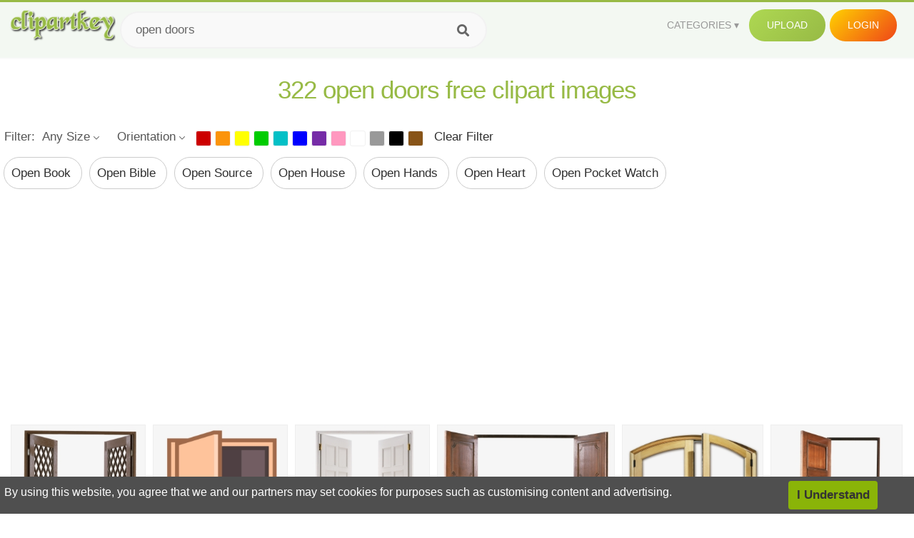

--- FILE ---
content_type: text/html;charset=utf-8
request_url: https://www.clipartkey.com/search/open-doors/
body_size: 15335
content:






<!DOCTYPE html>
<html xmlns="//www.w3.org/1999/xhtml" lang="en"><head>
<meta name="viewport" content="width=device-width">
<meta name="viewport" content="initial-scale=1.0">
<meta name="robots" content="index,follow">





<title>Free Open Doors  Clip Art with No Background   - ClipartKey</title>

<meta name="description" content="Explore and download 322 free high-quality  Open Doors clipart. All Open Doors clip art images are transparent background and free to download. ">
<meta property="keywords" content="png, clipart, free download, clip art, transparent clipart, Open Doors  clip art, Open Doors  clipart, transparent Open Doors clipart">


<meta property="og:locale" content="en_US">

 
<link rel="stylesheet" type="text/css" href="/css/style.css?v=1.1">
<link rel="stylesheet" href="/css/all.min.css?v=2">
<link rel="stylesheet" href="/css/indexnew.css?v=2" />
<link rel="stylesheet" href="/css/page.css" />
<link rel="stylesheet" href="/css/hub.css" />
<style>
@media screen and (min-width:700px){form.search-form{     width: 30em; } }
.pilla {
    margin: 5px 5px -5px 5px;
    padding: 12px 10px!important;
    border-radius: 24px;
    border: 1px solid #ccc;
    line-height: 55px;
    height: 30px;
    text-transform: capitalize!important;
}
.breadcrumb a:hover{    background-color:#f7f8e9;color:#000;}
.colorlist a:hover{border: 1px solid #222!important;}
.pagination {
    list-style-type: none;
    display: -webkit-box;
    display: -webkit-flex;
    display: -ms-flexbox;
    display: flex;
    -webkit-box-pack: center;
    -webkit-justify-content: center;
    -ms-flex-pack: center;
    justify-content: center;
    -webkit-box-align: center;
    -webkit-align-items: center;
    -ms-flex-align: center;
    align-items: center;
    padding: 1.5rem 0 2rem;
}
.pagination li {
    margin: 0 .10rem;

}
.itemcss:hover {
    background-color: #877e7e;
	color: #FFF!important;
}
.active,.active .itemcss, .active .itemcss:hover {
    background-color: #696a67!important;
    color: #FFF!important;
}

.itemcss {
    display: block;
    padding: .6rem 1.2rem;
    text-decoration: none;
    margin-left: 8px;
    font-size: 1.325rem;
    color: #796d6d;
    background-color: #f4f2f2;
    border-radius: 2px;
    -moz-border-radius: 2px;
    -webkit-border-radius: 4px;
    -o-border-radius: 2px;
}

@media screen and (max-width: 1008px){
button#responsive-menu-button {
    right: 6%;
}
}

.click_pop {cursor:pointer!important;}

</style>


<script data-ad-client="ca-pub-7597197106102937" async src="https://pagead2.googlesyndication.com/pagead/js/adsbygoogle.js"></script>


</head>

<body class="home page-template-default page page-id-5494 responsive-menu-slide-right">


 
 







<div class="header" id="topid" >
<a href="/" class="logo" title="Free Stock Photos">
<img src="/images/logo.png" width="150"  alt="Free Stock Photos" />
</a>
<form method="get" id="topsearchid" class="search-form" action="/search.html" style="margin-left:3px;" onsubmit="return search(this);">
<input aria-label="Search term" type="text" class="search-field" placeholder="Search cliparts..." value="open doors" name="k" />
<input aria-label="Search" type="submit" class="search-submit" value="&#xf002;" style="font-family:'Font Awesome 5 Free';font-weight: 900;" />
</form>
<style>i.new-posts {display: inline;}</style>
<ul id="menu-pj" class="headermenu2015" style="float:right;"> 
<li id="menu-item-3475" class="menu-item menu-item-type-custom menu-item-object-custom menu-item-has-children menu-item-3475"><a href="#"><strong>Categories</strong></a>
<ul class="sub-menu">



<li id="menu-item-3459" class="menu-item menu-item-type-taxonomy menu-item-object-category menu-item-3459">
<a title="Animals Clipart" href="https://www.clipartkey.com/category/1/">Animals</a></li>

<li id="menu-item-3459" class="menu-item menu-item-type-taxonomy menu-item-object-category menu-item-3459">
<a title="Architecture Clipart" href="https://www.clipartkey.com/category/102/">Architecture</a></li>

<li id="menu-item-3459" class="menu-item menu-item-type-taxonomy menu-item-object-category menu-item-3459">
<a title="Astrological Signs Clipart" href="https://www.clipartkey.com/category/113/">Astrological Signs</a></li>

<li id="menu-item-3459" class="menu-item menu-item-type-taxonomy menu-item-object-category menu-item-3459">
<a title="Cars Clipart" href="https://www.clipartkey.com/category/125/">Cars</a></li>

<li id="menu-item-3459" class="menu-item menu-item-type-taxonomy menu-item-object-category menu-item-3459">
<a title="Celebrities Clipart" href="https://www.clipartkey.com/category/194/">Celebrities</a></li>

<li id="menu-item-3459" class="menu-item menu-item-type-taxonomy menu-item-object-category menu-item-3459">
<a title="Clothing Clipart" href="https://www.clipartkey.com/category/369/">Clothing</a></li>

<li id="menu-item-3459" class="menu-item menu-item-type-taxonomy menu-item-object-category menu-item-3459">
<a title="Electronics Clipart" href="https://www.clipartkey.com/category/409/">Electronics</a></li>

<li id="menu-item-3459" class="menu-item menu-item-type-taxonomy menu-item-object-category menu-item-3459">
<a title="Fantasy, Religion Clipart" href="https://www.clipartkey.com/category/459/">Fantasy, Religion</a></li>

<li id="menu-item-3459" class="menu-item menu-item-type-taxonomy menu-item-object-category menu-item-3459">
<a title="Flowers Clipart" href="https://www.clipartkey.com/category/514/">Flowers</a></li>

<li id="menu-item-3459" class="menu-item menu-item-type-taxonomy menu-item-object-category menu-item-3459">
<a title="Food Clipart" href="https://www.clipartkey.com/category/526/">Food</a></li>

<li id="menu-item-3459" class="menu-item menu-item-type-taxonomy menu-item-object-category menu-item-3459">
<a title="Fruits, Nuts Clipart" href="https://www.clipartkey.com/category/606/">Fruits, Nuts</a></li>

<li id="menu-item-3459" class="menu-item menu-item-type-taxonomy menu-item-object-category menu-item-3459">
<a title="Furniture Clipart" href="https://www.clipartkey.com/category/642/">Furniture</a></li>

<li id="menu-item-3459" class="menu-item menu-item-type-taxonomy menu-item-object-category menu-item-3459">
<a title="Games Clipart" href="https://www.clipartkey.com/category/665/">Games</a></li>

<li id="menu-item-3459" class="menu-item menu-item-type-taxonomy menu-item-object-category menu-item-3459">
<a title="Heroes, Actors Clipart" href="https://www.clipartkey.com/category/685/">Heroes, Actors</a></li>

<li id="menu-item-3459" class="menu-item menu-item-type-taxonomy menu-item-object-category menu-item-3459">
<a title="Holidays Clipart" href="https://www.clipartkey.com/category/727/">Holidays</a></li>

<li id="menu-item-3459" class="menu-item menu-item-type-taxonomy menu-item-object-category menu-item-3459">
<a title="Insects Clipart" href="https://www.clipartkey.com/category/738/">Insects</a></li>

<li id="menu-item-3459" class="menu-item menu-item-type-taxonomy menu-item-object-category menu-item-3459">
<a title="Jewelry And Gems Clipart" href="https://www.clipartkey.com/category/758/">Jewelry And Gems</a></li>

<li id="menu-item-3459" class="menu-item menu-item-type-taxonomy menu-item-object-category menu-item-3459">
<a title="Logos Clipart" href="https://www.clipartkey.com/category/773/">Logos</a></li>

<li id="menu-item-3459" class="menu-item menu-item-type-taxonomy menu-item-object-category menu-item-3459">
<a title="Miscellaneous Clipart" href="https://www.clipartkey.com/category/836/">Miscellaneous</a></li>

<li id="menu-item-3459" class="menu-item menu-item-type-taxonomy menu-item-object-category menu-item-3459">
<a title="Nature Clipart" href="https://www.clipartkey.com/category/901/">Nature</a></li>

<li id="menu-item-3459" class="menu-item menu-item-type-taxonomy menu-item-object-category menu-item-3459">
<a title="Objects Clipart" href="https://www.clipartkey.com/category/952/">Objects</a></li>

<li id="menu-item-3459" class="menu-item menu-item-type-taxonomy menu-item-object-category menu-item-3459">
<a title="People Clipart" href="https://www.clipartkey.com/category/1029/">People</a></li>

<li id="menu-item-3459" class="menu-item menu-item-type-taxonomy menu-item-object-category menu-item-3459">
<a title="Sport Clipart" href="https://www.clipartkey.com/category/1098/">Sport</a></li>

<li id="menu-item-3459" class="menu-item menu-item-type-taxonomy menu-item-object-category menu-item-3459">
<a title="Symbols Clipart" href="https://www.clipartkey.com/category/1160/">Symbols</a></li>

<li id="menu-item-3459" class="menu-item menu-item-type-taxonomy menu-item-object-category menu-item-3459">
<a title="Tableware Clipart" href="https://www.clipartkey.com/category/1173/">Tableware</a></li>

<li id="menu-item-3459" class="menu-item menu-item-type-taxonomy menu-item-object-category menu-item-3459">
<a title="Technic Clipart" href="https://www.clipartkey.com/category/1191/">Technic</a></li>

<li id="menu-item-3459" class="menu-item menu-item-type-taxonomy menu-item-object-category menu-item-3459">
<a title="Transport Clipart" href="https://www.clipartkey.com/category/1236/">Transport</a></li>

<li id="menu-item-3459" class="menu-item menu-item-type-taxonomy menu-item-object-category menu-item-3459">
<a title="Vegetables Clipart" href="https://www.clipartkey.com/category/1254/">Vegetables</a></li>

<li id="menu-item-3459" class="menu-item menu-item-type-taxonomy menu-item-object-category menu-item-3459">
<a title="Weapons Clipart" href="https://www.clipartkey.com/category/1279/">Weapons</a></li>

<li id="menu-item-3459" class="menu-item menu-item-type-taxonomy menu-item-object-category menu-item-3459">
<a title="Words, Phrases, Labels Clipart" href="https://www.clipartkey.com/category/1319/">Words, Phrases, Labels</a></li>


</ul>
</li>
 
<li id="menu-item-6318" class="menu_green menu-item menu-item-type-custom menu-item-object-custom menu-item-6318">
<a  rel="nofollow" href="/upload/">Upload</a>
</li>


<li id="menu-item-10522" class="menu_gold menu-item menu-item-type-post_type menu-item-object-page menu-item-10522">
<a rel="nofollow" href="/login/" class="modal_trigger_reg">Login</a></li>





 
</ul>

<div class="cleaner"></div>
</div>

<script> 
function search(thisfrm){ var k = thisfrm.k.value; if (k == "") { return false; }
			k = k.replace(/(^\s*)|(\s*$)/g, "");
			k = k.toLowerCase().replace(/ /g, "-");
			if (k == "") { return false; }
			window.location = "https://www.clipartkey.com/search/"+k+"/";
			return false;
} 

function search2(thisfrm){ var k = thisfrm.k.value; if (k == "") { return false; }
			k = k.replace(/(^\s*)|(\s*$)/g, "");
			k = k.replace("clipart", " ");
			k = k.replace("clip art", " ");
			k = k.replace("  ", "");
			k = k.replace("  ", "");
			k = k.toLowerCase().replace(/ /g, "-");
			if (k == "") { return false; }
			window.location = "https://www.clipartkey.com/search/"+k+"/";
			return false;
} 

</script>
 

<h1 class="content_title" style="text-align:center;margin:20px 0 10px;">
322 open doors free clipart images
</h1>

<div class="big_header" style="">




<div class="hub-mediafilter" style="width:99%;margin:0 auto;margin-bottom:8px;"  >
<ul class="mediafiltermain clearfix">
<li class="mediafilteritem  ">Filter: </li>
<li class="mediafilteritem  ">
<span><b> Any Size</b><i class="arrow iconfont"></i></span>
<div class="mediafilteritem-list filterbox hub-boxtop">
<a rel="nofollow" href="https://www.clipartkey.com/search.html?color=&sizetype=b&orien=&k=open doors" ><b>Large</b><i class="iconfont check-icon"></i></a>
<a rel="nofollow" href="https://www.clipartkey.com/search.html?color=&sizetype=m&orien=&k=open doors" ><b>Medium</b><i class="iconfont check-icon"></i></a>
<a rel="nofollow" href="https://www.clipartkey.com/search.html?color=&sizetype=s&orien=&k=open doors" ><b>Small</b><i class="iconfont check-icon"></i></a>
<a rel="nofollow" href="https://www.clipartkey.com/search.html?color=&orien=&sizetype=&k=open doors" class="active"><b>Any Size</b><i class="iconfont check-icon"></i></a>
</div>
</li>

<li class="mediafilteritem  ">
<span><b>
		  
		 Orientation</b><i class="arrow iconfont"></i></span>
<div class="mediafilteritem-list filterbox hub-boxtop">
<a rel="nofollow" href="https://www.clipartkey.com/search.html?color=&sizetype=&orien=hori&k=open doors" ><b>Horizontal</b><i class="iconfont check-icon"></i></a>
<a rel="nofollow" href="https://www.clipartkey.com/search.html?color=&sizetype=&orien=vert&k=open doors" ><b>Vertical</b><i class="iconfont check-icon"></i></a>
<a rel="nofollow" href="https://www.clipartkey.com/search.html?color=&sizetype=&orien=&k=open doors" class="active"><b>Any</b><i class="iconfont check-icon"></i></a>
</div>
</li>
 
<li class="mediafilteritem filtercolor">
 <div class="colorlist" id="colorlist" name="colorlist">
<a rel="nofollow" href="https://www.clipartkey.com/search.html?color=red&sizetype=&orien=&k=open doors" style="background-color: #c00!important;    border: 1px solid #f1f1f1;" ><i class="check-icon iconfont"></i></a>
<a rel="nofollow" href="https://www.clipartkey.com/search.html?color=orange&sizetype=&orien=&k=open doors"  style="background-color: #fb940b!important;    border: 1px solid #f1f1f1;"><i class="check-icon iconfont"></i></a>
<a rel="nofollow" href="https://www.clipartkey.com/search.html?color=yellow&sizetype=&orien=&k=open doors"   style="background-color: #ff0!important;    border: 1px solid #f1f1f1;"><i class="check-icon iconfont"></i></a>
<a rel="nofollow" href="https://www.clipartkey.com/search.html?color=green&sizetype=&orien=&k=open doors"  style="background-color: #0c0!important;    border: 1px solid #f1f1f1;"><i class="check-icon iconfont"></i></a>
<a rel="nofollow" href="https://www.clipartkey.com/search.html?color=teal&sizetype=&orien=&k=open doors"  style="background-color: #03c0c6!important;    border: 1px solid #f1f1f1;"><i class="check-icon iconfont"></i></a>
<a rel="nofollow" href="https://www.clipartkey.com/search.html?color=blue&sizetype=&orien=&k=open doors"  style="background-color: #00f!important;    border: 1px solid #f1f1f1;"><i class="check-icon iconfont"></i></a>
<a rel="nofollow" href="https://www.clipartkey.com/search.html?color=purple&sizetype=&orien=&k=open doors"   style="background-color: #762ca7!important;    border: 1px solid #f1f1f1;"><i class="check-icon iconfont"></i></a>
<a rel="nofollow" href="https://www.clipartkey.com/search.html?color=pink&sizetype=&orien=&k=open doors"  style="background-color: #ff98bf!important;    border: 1px solid #f1f1f1;"><i class="check-icon iconfont"></i></a>
<a rel="nofollow" href="https://www.clipartkey.com/search.html?color=white&sizetype=&orien=&k=open doors"   style="background-color: #fff!important;    border: 1px solid #f1f1f1;"><i class="check-icon iconfont"></i></a>
<a rel="nofollow" href="https://www.clipartkey.com/search.html?color=gray&sizetype=&orien=&k=open doors"    style="background-color: #999!important;    border: 1px solid #f1f1f1;"><i class="check-icon iconfont"></i></a>
<a rel="nofollow" href="https://www.clipartkey.com/search.html?color=black&sizetype=&orien=&k=open doors"  style="background-color: #000!important;    border: 1px solid #f1f1f1;"><i class="check-icon iconfont"></i></a>
<a rel="nofollow" href="https://www.clipartkey.com/search.html?color=brown&sizetype=&orien=&k=open doors"   style="background-color: #885418!important;    border: 1px solid #f1f1f1;"><i class="check-icon iconfont"></i></a>
 
</div>
</li>
<li class="mediafilteritem">
<a href="https://www.clipartkey.com/search/open-doors/" style="margin-left:10px;">Clear Filter</a>
</li>
</ul> </div>





					 	<div itemprop="breadcrumb" class="breadcrumb" style="margin:6px 0 6px;">
	
	
              <a href="https://www.clipartkey.com/search/open-book/"  title=" open book " class="breadcrumbItem first pilla" style="text-transform: capitalize;">
                 open book 
				</a> 
	 
              <a href="https://www.clipartkey.com/search/open-bible/"  title=" open bible " class="breadcrumbItem first pilla" style="text-transform: capitalize;">
                 open bible 
				</a> 
	 
              <a href="https://www.clipartkey.com/search/open-source/"  title=" open source " class="breadcrumbItem first pilla" style="text-transform: capitalize;">
                 open source 
				</a> 
	 
              <a href="https://www.clipartkey.com/search/open-house/"  title=" open house " class="breadcrumbItem first pilla" style="text-transform: capitalize;">
                 open house 
				</a> 
	 
              <a href="https://www.clipartkey.com/search/open-hands/"  title=" open hands " class="breadcrumbItem first pilla" style="text-transform: capitalize;">
                 open hands 
				</a> 
	 
              <a href="https://www.clipartkey.com/search/open-heart/"  title=" open heart " class="breadcrumbItem first pilla" style="text-transform: capitalize;">
                 open heart 
				</a> 
	 
              <a href="https://www.clipartkey.com/search/open-pocket-watch/"  title=" open pocket watch " class="breadcrumbItem first pilla" style="text-transform: capitalize;">
                 open pocket watch 
				</a> 
	 
	 		 

	 	
 
	</div>
</div>
 
<style>
.ad-box {
    text-align: center;
    overflow: hidden;
    width: 100%;
}
.mtop20 {
    margin-top: 20px;
}
</style>
 
<section class="ad-box mtop20" style="height: auto !important;">
<div style="width:100%;max-width:970px;    text-align: center; display: inline-block; ">
<ins class="adsbygoogle"
     style="display:block; text-align:center;"
     data-ad-layout="in-article"
     data-ad-format="fluid"
     data-ad-client="ca-pub-7597197106102937"
     data-ad-slot="3331528081"></ins>
<script>
     (adsbygoogle = window.adsbygoogle || []).push({});
</script>					 
</div>
</section>



		<div class="contentlist clearfix">
	 
			<section class="clearfix " style="margin-top:10px;"> 
				<ul id="img_grid" class="list-one-ul-s3 clearfix">




					<li class="item" data-w="192" data-h="240">
		            	<img class="lazy" src="/images/bg.png" data-original="https://s.clipartkey.com/mpngs/s/94-949716_clip-art-house-with-image-royalty-open-door.png"  alt="Clip Art House With Image Royalty - Open Door Png Hd, Transparent Clipart" title="Clip Art House With Image Royalty - Open Door Png Hd, Transparent Clipart">
						<a href="/view/bxJmhJ_clip-art-house-with-image-royalty-open-door/" class="list-one-link  "></a>
 		            	<div class="list-one-btns">
						<a href="/view/bxJmhJ_clip-art-house-with-image-royalty-open-door/" class="list-one-link3" alt="Clip Art House With Image Royalty - Open Door Png Hd, Transparent Clipart"><img src="/images/d44.png" width="40" height="40"></a>
						</div>
		            	<div class="list-one-btns-2">
							<span class="list-one-link4 btn-hover" style="color:white;padding-left:3px;">1868*2593   <span style="float:right;padding-right:3px;">3,458KB</span></span> 
						</div>
					</li>



					<li class="item" data-w="192" data-h="240">
		            	<img class="lazy" src="/images/bg.png" data-original="https://s.clipartkey.com/mpngs/s/94-949728_icon-free-download-at-open-door-png-icons.png"  alt="Icon Free Download At - Open Door Png Icons, Transparent Clipart" title="Icon Free Download At - Open Door Png Icons, Transparent Clipart">
						<a href="/view/bxJmTi_icon-free-download-at-open-door-png-icons/" class="list-one-link  "></a>
 		            	<div class="list-one-btns">
						<a href="/view/bxJmTi_icon-free-download-at-open-door-png-icons/" class="list-one-link3" alt="Icon Free Download At - Open Door Png Icons, Transparent Clipart"><img src="/images/d44.png" width="40" height="40"></a>
						</div>
		            	<div class="list-one-btns-2">
							<span class="list-one-link4 btn-hover" style="color:white;padding-left:3px;">1600*1600   <span style="float:right;padding-right:3px;">21KB</span></span> 
						</div>
					</li>



					<li class="item" data-w="192" data-h="240">
		            	<img class="lazy" src="/images/bg.png" data-original="https://s.clipartkey.com/mpngs/s/94-949767_open-door-png-transparent-background-open-door-png.png"  alt="Open Door Png - Transparent Background Open Door Png, Transparent Clipart" title="Open Door Png - Transparent Background Open Door Png, Transparent Clipart">
						<a href="/view/bxJmoR_open-door-png-transparent-background-open-door-png/" class="list-one-link  "></a>
 		            	<div class="list-one-btns">
						<a href="/view/bxJmoR_open-door-png-transparent-background-open-door-png/" class="list-one-link3" alt="Open Door Png - Transparent Background Open Door Png, Transparent Clipart"><img src="/images/d44.png" width="40" height="40"></a>
						</div>
		            	<div class="list-one-btns-2">
							<span class="list-one-link4 btn-hover" style="color:white;padding-left:3px;">1694*2698   <span style="float:right;padding-right:3px;">2,205KB</span></span> 
						</div>
					</li>



					<li class="item" data-w="253" data-h="240">
		            	<img class="lazy" src="/images/bg.png" data-original="https://s.clipartkey.com/mpngs/s/94-949776_open-door-png-open-door-no-background.png"  alt="Open Door Png - Open Door No Background, Transparent Clipart" title="Open Door Png - Open Door No Background, Transparent Clipart">
						<a href="/view/bxJmoo_open-door-png-open-door-no-background/" class="list-one-link  "></a>
 		            	<div class="list-one-btns">
						<a href="/view/bxJmoo_open-door-png-open-door-no-background/" class="list-one-link3" alt="Open Door Png - Open Door No Background, Transparent Clipart"><img src="/images/d44.png" width="40" height="40"></a>
						</div>
		            	<div class="list-one-btns-2">
							<span class="list-one-link4 btn-hover" style="color:white;padding-left:3px;">1947*1842   <span style="float:right;padding-right:3px;">2,294KB</span></span> 
						</div>
					</li>



					<li class="item" data-w="201" data-h="240">
		            	<img class="lazy" src="/images/bg.png" data-original="https://s.clipartkey.com/mpngs/s/271-2719935_simple-open-inspiration-of-double-door-open-png.png"  alt="Simple Open Inspiration Of - Double Door Open Png, Transparent Clipart" title="Simple Open Inspiration Of - Double Door Open Png, Transparent Clipart">
						<a href="/view/iiTTwJR_simple-open-inspiration-of-double-door-open-png/" class="list-one-link  "></a>
 		            	<div class="list-one-btns">
						<a href="/view/iiTTwJR_simple-open-inspiration-of-double-door-open-png/" class="list-one-link3" alt="Simple Open Inspiration Of - Double Door Open Png, Transparent Clipart"><img src="/images/d44.png" width="40" height="40"></a>
						</div>
		            	<div class="list-one-btns-2">
							<span class="list-one-link4 btn-hover" style="color:white;padding-left:3px;">1022*1200   <span style="float:right;padding-right:3px;">947KB</span></span> 
						</div>
					</li>



					<li class="item" data-w="192" data-h="240">
		            	<img class="lazy" src="/images/bg.png" data-original="https://s.clipartkey.com/mpngs/s/96-968638_transparent-knocking-on-door-clipart-open-door-no.png"  alt="Transparent Knocking On Door Clipart - Open Door No Background, Transparent Clipart" title="Transparent Knocking On Door Clipart - Open Door No Background, Transparent Clipart">
						<a href="/view/bJxxRi_transparent-knocking-on-door-clipart-open-door-no/" class="list-one-link  "></a>
 		            	<div class="list-one-btns">
						<a href="/view/bJxxRi_transparent-knocking-on-door-clipart-open-door-no/" class="list-one-link3" alt="Transparent Knocking On Door Clipart - Open Door No Background, Transparent Clipart"><img src="/images/d44.png" width="40" height="40"></a>
						</div>
		            	<div class="list-one-btns-2">
							<span class="list-one-link4 btn-hover" style="color:white;padding-left:3px;">1515*2810   <span style="float:right;padding-right:3px;">2,707KB</span></span> 
						</div>
					</li>



					<li class="item" data-w="215" data-h="240">
		            	<img class="lazy" src="/images/bg.png" data-original="https://s.clipartkey.com/mpngs/s/96-968653_open-door-vintage-illustration.png"  alt="Open Door Vintage Illustration, Transparent Clipart" title="Open Door Vintage Illustration, Transparent Clipart">
						<a href="/view/bJxxiR_open-door-vintage-illustration/" class="list-one-link  "></a>
 		            	<div class="list-one-btns">
						<a href="/view/bJxxiR_open-door-vintage-illustration/" class="list-one-link3" alt="Open Door Vintage Illustration, Transparent Clipart"><img src="/images/d44.png" width="40" height="40"></a>
						</div>
		            	<div class="list-one-btns-2">
							<span class="list-one-link4 btn-hover" style="color:white;padding-left:3px;">1448*1600   <span style="float:right;padding-right:3px;">1,844KB</span></span> 
						</div>
					</li>



					<li class="item" data-w="245" data-h="240">
		            	<img class="lazy" src="/images/bg.png" data-original="https://s.clipartkey.com/mpngs/s/96-968663_open-door-mission-omaha.png"  alt="Open Door Mission Omaha, Transparent Clipart" title="Open Door Mission Omaha, Transparent Clipart">
						<a href="/view/bJxxix_open-door-mission-omaha/" class="list-one-link  "></a>
 		            	<div class="list-one-btns">
						<a href="/view/bJxxix_open-door-mission-omaha/" class="list-one-link3" alt="Open Door Mission Omaha, Transparent Clipart"><img src="/images/d44.png" width="40" height="40"></a>
						</div>
		            	<div class="list-one-btns-2">
							<span class="list-one-link4 btn-hover" style="color:white;padding-left:3px;">629*633   <span style="float:right;padding-right:3px;">87KB</span></span> 
						</div>
					</li>



					<li class="item" data-w="202" data-h="240">
		            	<img class="lazy" src="/images/bg.png" data-original="https://s.clipartkey.com/mpngs/s/201-2017433_fridge-vector-open-fridge-door-open-cartoon.png"  alt="Fridge Vector Open - Fridge Door Open Cartoon, Transparent Clipart" title="Fridge Vector Open - Fridge Door Open Cartoon, Transparent Clipart">
						<a href="/view/wwJmRi_fridge-vector-open-fridge-door-open-cartoon/" class="list-one-link  "></a>
 		            	<div class="list-one-btns">
						<a href="/view/wwJmRi_fridge-vector-open-fridge-door-open-cartoon/" class="list-one-link3" alt="Fridge Vector Open - Fridge Door Open Cartoon, Transparent Clipart"><img src="/images/d44.png" width="40" height="40"></a>
						</div>
		            	<div class="list-one-btns-2">
							<span class="list-one-link4 btn-hover" style="color:white;padding-left:3px;">739*875   <span style="float:right;padding-right:3px;">56KB</span></span> 
						</div>
					</li>



					<li class="item" data-w="192" data-h="240">
		            	<img class="lazy" src="/images/bg.png" data-original="https://s.clipartkey.com/mpngs/s/305-3059263_transparent-open-door-png-open-white-doors-transparent.png"  alt="Transparent Open Door Png - Open White Doors Transparent, Transparent Clipart" title="Transparent Open Door Png - Open White Doors Transparent, Transparent Clipart">
						<a href="/view/ihTiRxm_transparent-open-door-png-open-white-doors-transparent/" class="list-one-link  "></a>
 		            	<div class="list-one-btns">
						<a href="/view/ihTiRxm_transparent-open-door-png-open-white-doors-transparent/" class="list-one-link3" alt="Transparent Open Door Png - Open White Doors Transparent, Transparent Clipart"><img src="/images/d44.png" width="40" height="40"></a>
						</div>
		            	<div class="list-one-btns-2">
							<span class="list-one-link4 btn-hover" style="color:white;padding-left:3px;">2996*4695   <span style="float:right;padding-right:3px;">5,027KB</span></span> 
						</div>
					</li>



					<li class="item" data-w="202" data-h="240">
		            	<img class="lazy" src="/images/bg.png" data-original="https://s.clipartkey.com/mpngs/s/305-3059265_transparent-open-door-png-open-door-png-transparent.png"  alt="Transparent Open Door Png - Open Door Png Transparent, Transparent Clipart" title="Transparent Open Door Png - Open Door Png Transparent, Transparent Clipart">
						<a href="/view/ihTiRJi_transparent-open-door-png-open-door-png-transparent/" class="list-one-link  "></a>
 		            	<div class="list-one-btns">
						<a href="/view/ihTiRJi_transparent-open-door-png-open-door-png-transparent/" class="list-one-link3" alt="Transparent Open Door Png - Open Door Png Transparent, Transparent Clipart"><img src="/images/d44.png" width="40" height="40"></a>
						</div>
		            	<div class="list-one-btns-2">
							<span class="list-one-link4 btn-hover" style="color:white;padding-left:3px;">800*948   <span style="float:right;padding-right:3px;">306KB</span></span> 
						</div>
					</li>



					<li class="item" data-w="350" data-h="240">
		            	<img class="lazy" src="/images/bg.png" data-original="https://s.clipartkey.com/mpngs/s/306-3060688_asu-open-door.png"  alt="Asu Open Door, Transparent Clipart" title="Asu Open Door, Transparent Clipart">
						<a href="/view/ihTiobo_asu-open-door/" class="list-one-link  "></a>
 		            	<div class="list-one-btns">
						<a href="/view/ihTiobo_asu-open-door/" class="list-one-link3" alt="Asu Open Door, Transparent Clipart"><img src="/images/d44.png" width="40" height="40"></a>
						</div>
		            	<div class="list-one-btns-2">
							<span class="list-one-link4 btn-hover" style="color:white;padding-left:3px;">3300*2550   <span style="float:right;padding-right:3px;">194KB</span></span> 
						</div>
					</li>



					<li class="item" data-w="240" data-h="240">
		            	<img class="lazy" src="/images/bg.png" data-original="https://s.clipartkey.com/mpngs/s/316-3168763_nod-nacel-open-door.png"  alt="Nod - Nacel Open Door, Transparent Clipart" title="Nod - Nacel Open Door, Transparent Clipart">
						<a href="/view/ihxommh_nod-nacel-open-door/" class="list-one-link  "></a>
 		            	<div class="list-one-btns">
						<a href="/view/ihxommh_nod-nacel-open-door/" class="list-one-link3" alt="Nod - Nacel Open Door, Transparent Clipart"><img src="/images/d44.png" width="40" height="40"></a>
						</div>
		            	<div class="list-one-btns-2">
							<span class="list-one-link4 btn-hover" style="color:white;padding-left:3px;">1600*1600   <span style="float:right;padding-right:3px;">1,761KB</span></span> 
						</div>
					</li>



					<li class="item" data-w="192" data-h="240">
		            	<img class="lazy" src="/images/bg.png" data-original="https://s.clipartkey.com/mpngs/s/271-2719940_clipart-door-double-door-rehau-upvc-french-doors.png"  alt="Clipart Door Double Door - Rehau Upvc French Doors, Transparent Clipart" title="Clipart Door Double Door - Rehau Upvc French Doors, Transparent Clipart">
						<a href="/view/iiTTwJh_clipart-door-double-door-rehau-upvc-french-doors/" class="list-one-link  "></a>
 		            	<div class="list-one-btns">
						<a href="/view/iiTTwJh_clipart-door-double-door-rehau-upvc-french-doors/" class="list-one-link3" alt="Clipart Door Double Door - Rehau Upvc French Doors, Transparent Clipart"><img src="/images/d44.png" width="40" height="40"></a>
						</div>
		            	<div class="list-one-btns-2">
							<span class="list-one-link4 btn-hover" style="color:white;padding-left:3px;">750*500   <span style="float:right;padding-right:3px;">50KB</span></span> 
						</div>
					</li>



					<li class="item" data-w="192" data-h="240">
		            	<img class="lazy" src="/images/bg.png" data-original="https://s.clipartkey.com/mpngs/s/271-2719931_round-double-door-png-home-door.png"  alt="Round Double Door Png - Home Door, Transparent Clipart" title="Round Double Door Png - Home Door, Transparent Clipart">
						<a href="/view/iiTTwxw_round-double-door-png-home-door/" class="list-one-link  "></a>
 		            	<div class="list-one-btns">
						<a href="/view/iiTTwxw_round-double-door-png-home-door/" class="list-one-link3" alt="Round Double Door Png - Home Door, Transparent Clipart"><img src="/images/d44.png" width="40" height="40"></a>
						</div>
		            	<div class="list-one-btns-2">
							<span class="list-one-link4 btn-hover" style="color:white;padding-left:3px;">677*915   <span style="float:right;padding-right:3px;">288KB</span></span> 
						</div>
					</li>



					<li class="item" data-w="192" data-h="240">
		            	<img class="lazy" src="/images/bg.png" data-original="https://s.clipartkey.com/mpngs/s/271-2719932_door-oak-middle-ages-old-wood-door-png.png"  alt="Door Oak Middle Ages - Old Wood Door Png, Transparent Clipart" title="Door Oak Middle Ages - Old Wood Door Png, Transparent Clipart">
						<a href="/view/iiTTwxm_door-oak-middle-ages-old-wood-door-png/" class="list-one-link  "></a>
 		            	<div class="list-one-btns">
						<a href="/view/iiTTwxm_door-oak-middle-ages-old-wood-door-png/" class="list-one-link3" alt="Door Oak Middle Ages - Old Wood Door Png, Transparent Clipart"><img src="/images/d44.png" width="40" height="40"></a>
						</div>
		            	<div class="list-one-btns-2">
							<span class="list-one-link4 btn-hover" style="color:white;padding-left:3px;">500*643   <span style="float:right;padding-right:3px;">625KB</span></span> 
						</div>
					</li>



					<li class="item" data-w="375" data-h="240">
		            	<img class="lazy" src="/images/bg.png" data-original="https://s.clipartkey.com/mpngs/s/94-949774_transparent-audi-car-png-4-door-white-maserati.png"  alt="Transparent Audi Car Png - 4 Door White Maserati, Transparent Clipart" title="Transparent Audi Car Png - 4 Door White Maserati, Transparent Clipart">
						<a href="/view/bxJmoT_transparent-audi-car-png-4-door-white-maserati/" class="list-one-link  "></a>
 		            	<div class="list-one-btns">
						<a href="/view/bxJmoT_transparent-audi-car-png-4-door-white-maserati/" class="list-one-link3" alt="Transparent Audi Car Png - 4 Door White Maserati, Transparent Clipart"><img src="/images/d44.png" width="40" height="40"></a>
						</div>
		            	<div class="list-one-btns-2">
							<span class="list-one-link4 btn-hover" style="color:white;padding-left:3px;">1795*786   <span style="float:right;padding-right:3px;">1,209KB</span></span> 
						</div>
					</li>



					<li class="item" data-w="240" data-h="240">
		            	<img class="lazy" src="/images/bg.png" data-original="https://s.clipartkey.com/mpngs/s/94-949800_clipart-hobbit-door-vector.png"  alt="Clipart - Hobbit Door Vector, Transparent Clipart" title="Clipart - Hobbit Door Vector, Transparent Clipart">
						<a href="/view/bxJmxo_clipart-hobbit-door-vector/" class="list-one-link  "></a>
 		            	<div class="list-one-btns">
						<a href="/view/bxJmxo_clipart-hobbit-door-vector/" class="list-one-link3" alt="Clipart - Hobbit Door Vector, Transparent Clipart"><img src="/images/d44.png" width="40" height="40"></a>
						</div>
		            	<div class="list-one-btns-2">
							<span class="list-one-link4 btn-hover" style="color:white;padding-left:3px;">2400*2400   <span style="float:right;padding-right:3px;">245KB</span></span> 
						</div>
					</li>



					<li class="item" data-w="192" data-h="240">
		            	<img class="lazy" src="/images/bg.png" data-original="https://s.clipartkey.com/mpngs/s/112-1121864_green-door-png-clip-art-door-and-window.png"  alt="Green Door Png Clip Art - Door And Window Clip, Transparent Clipart" title="Green Door Png Clip Art - Door And Window Clip, Transparent Clipart">
						<a href="/view/oTJwbm_green-door-png-clip-art-door-and-window/" class="list-one-link  "></a>
 		            	<div class="list-one-btns">
						<a href="/view/oTJwbm_green-door-png-clip-art-door-and-window/" class="list-one-link3" alt="Green Door Png Clip Art - Door And Window Clip, Transparent Clipart"><img src="/images/d44.png" width="40" height="40"></a>
						</div>
		            	<div class="list-one-btns-2">
							<span class="list-one-link4 btn-hover" style="color:white;padding-left:3px;">3685*8000   <span style="float:right;padding-right:3px;">280KB</span></span> 
						</div>
					</li>



					<li class="item" data-w="207" data-h="240">
		            	<img class="lazy" src="/images/bg.png" data-original="https://s.clipartkey.com/mpngs/s/112-1121891_girl-opening-door-png-door.png"  alt="Girl Opening Door Png - Door, Transparent Clipart" title="Girl Opening Door Png - Door, Transparent Clipart">
						<a href="/view/oTJwox_girl-opening-door-png-door/" class="list-one-link  "></a>
 		            	<div class="list-one-btns">
						<a href="/view/oTJwox_girl-opening-door-png-door/" class="list-one-link3" alt="Girl Opening Door Png - Door, Transparent Clipart"><img src="/images/d44.png" width="40" height="40"></a>
						</div>
		            	<div class="list-one-btns-2">
							<span class="list-one-link4 btn-hover" style="color:white;padding-left:3px;">2200*2200   <span style="float:right;padding-right:3px;">1,916KB</span></span> 
						</div>
					</li>



					<li class="item" data-w="192" data-h="240">
		            	<img class="lazy" src="/images/bg.png" data-original="https://s.clipartkey.com/mpngs/s/112-1121897_doorknob-sc-1-st-clipart-library-cartoon-half.png"  alt="Doorknob Sc 1 St Clipart Library &amp; Cartoon Half Open - Door Handles Cartoon, Transparent Clipart" title="Doorknob Sc 1 St Clipart Library &amp; Cartoon Half Open - Door Handles Cartoon, Transparent Clipart">
						<a href="/view/oTJwoJ_doorknob-sc-1-st-clipart-library-cartoon-half/" class="list-one-link  "></a>
 		            	<div class="list-one-btns">
						<a href="/view/oTJwoJ_doorknob-sc-1-st-clipart-library-cartoon-half/" class="list-one-link3" alt="Doorknob Sc 1 St Clipart Library &amp; Cartoon Half Open - Door Handles Cartoon, Transparent Clipart"><img src="/images/d44.png" width="40" height="40"></a>
						</div>
		            	<div class="list-one-btns-2">
							<span class="list-one-link4 btn-hover" style="color:white;padding-left:3px;">958*1811   <span style="float:right;padding-right:3px;">190KB</span></span> 
						</div>
					</li>



					<li class="item" data-w="196" data-h="240">
		            	<img class="lazy" src="/images/bg.png" data-original="https://s.clipartkey.com/mpngs/s/201-2017410_colouring-pages-of-door.png"  alt="Colouring Pages Of Door, Transparent Clipart" title="Colouring Pages Of Door, Transparent Clipart">
						<a href="/view/wwJwmb_colouring-pages-of-door/" class="list-one-link  "></a>
 		            	<div class="list-one-btns">
						<a href="/view/wwJwmb_colouring-pages-of-door/" class="list-one-link3" alt="Colouring Pages Of Door, Transparent Clipart"><img src="/images/d44.png" width="40" height="40"></a>
						</div>
		            	<div class="list-one-btns-2">
							<span class="list-one-link4 btn-hover" style="color:white;padding-left:3px;">1000*1000   <span style="float:right;padding-right:3px;">9KB</span></span> 
						</div>
					</li>



					<li class="item" data-w="316" data-h="240">
		            	<img class="lazy" src="/images/bg.png" data-original="https://s.clipartkey.com/mpngs/s/201-2017435_room-house-door-open-cut-house-with-open.png"  alt="Room House Door Open Cut - House With Open Door Png, Transparent Clipart" title="Room House Door Open Cut - House With Open Door Png, Transparent Clipart">
						<a href="/view/wwJmRT_room-house-door-open-cut-house-with-open/" class="list-one-link  "></a>
 		            	<div class="list-one-btns">
						<a href="/view/wwJmRT_room-house-door-open-cut-house-with-open/" class="list-one-link3" alt="Room House Door Open Cut - House With Open Door Png, Transparent Clipart"><img src="/images/d44.png" width="40" height="40"></a>
						</div>
		            	<div class="list-one-btns-2">
							<span class="list-one-link4 btn-hover" style="color:white;padding-left:3px;">800*640   <span style="float:right;padding-right:3px;">315KB</span></span> 
						</div>
					</li>



					<li class="item" data-w="227" data-h="240">
		            	<img class="lazy" src="/images/bg.png" data-original="https://s.clipartkey.com/mpngs/s/305-3059271_open-door-icon-png-download-clipart-png-download.png"  alt="Open Door Icon Png Download Clipart , Png Download - Opened Door Fridge Icon, Transparent Clipart" title="Open Door Icon Png Download Clipart , Png Download - Opened Door Fridge Icon, Transparent Clipart">
						<a href="/view/ihTiRJT_open-door-icon-png-download-clipart-png-download/" class="list-one-link  "></a>
 		            	<div class="list-one-btns">
						<a href="/view/ihTiRJT_open-door-icon-png-download-clipart-png-download/" class="list-one-link3" alt="Open Door Icon Png Download Clipart , Png Download - Opened Door Fridge Icon, Transparent Clipart"><img src="/images/d44.png" width="40" height="40"></a>
						</div>
		            	<div class="list-one-btns-2">
							<span class="list-one-link4 btn-hover" style="color:white;padding-left:3px;">1442*1521   <span style="float:right;padding-right:3px;">39KB</span></span> 
						</div>
					</li>



					<li class="item" data-w="276" data-h="240">
		            	<img class="lazy" src="/images/bg.png" data-original="https://s.clipartkey.com/mpngs/s/306-3060686_transparent-open-door-policy-clipart-.png"  alt="Transparent Open Door Policy Clipart - งาน จัด ซื้อ Toyota, Transparent Clipart" title="Transparent Open Door Policy Clipart - งาน จัด ซื้อ Toyota, Transparent Clipart">
						<a href="/view/ihTiobb_transparent-open-door-policy-clipart-/" class="list-one-link  "></a>
 		            	<div class="list-one-btns">
						<a href="/view/ihTiobb_transparent-open-door-policy-clipart-/" class="list-one-link3" alt="Transparent Open Door Policy Clipart - งาน จัด ซื้อ Toyota, Transparent Clipart"><img src="/images/d44.png" width="40" height="40"></a>
						</div>
		            	<div class="list-one-btns-2">
							<span class="list-one-link4 btn-hover" style="color:white;padding-left:3px;">755*653   <span style="float:right;padding-right:3px;">69KB</span></span> 
						</div>
					</li>



					<li class="item" data-w="255" data-h="240">
		            	<img class="lazy" src="/images/bg.png" data-original="https://s.clipartkey.com/mpngs/s/94-949778_clip-art-open-door-illustration-gates-of-hell.png"  alt="Clip Art Open Door Illustration - Gates Of Hell No Background, Transparent Clipart" title="Clip Art Open Door Illustration - Gates Of Hell No Background, Transparent Clipart">
						<a href="/view/bxJmoJ_clip-art-open-door-illustration-gates-of-hell/" class="list-one-link  "></a>
 		            	<div class="list-one-btns">
						<a href="/view/bxJmoJ_clip-art-open-door-illustration-gates-of-hell/" class="list-one-link3" alt="Clip Art Open Door Illustration - Gates Of Hell No Background, Transparent Clipart"><img src="/images/d44.png" width="40" height="40"></a>
						</div>
		            	<div class="list-one-btns-2">
							<span class="list-one-link4 btn-hover" style="color:white;padding-left:3px;">3234*3030   <span style="float:right;padding-right:3px;">483KB</span></span> 
						</div>
					</li>



					<li class="item" data-w="260" data-h="240">
		            	<img class="lazy" src="/images/bg.png" data-original="https://s.clipartkey.com/mpngs/s/94-949784_door-clipart-transparent-download-desenho-de-uma-porta.png"  alt="Door Clipart Transparent Download - Desenho De Uma Porta, Transparent Clipart" title="Door Clipart Transparent Download - Desenho De Uma Porta, Transparent Clipart">
						<a href="/view/bxJmom_door-clipart-transparent-download-desenho-de-uma-porta/" class="list-one-link  "></a>
 		            	<div class="list-one-btns">
						<a href="/view/bxJmom_door-clipart-transparent-download-desenho-de-uma-porta/" class="list-one-link3" alt="Door Clipart Transparent Download - Desenho De Uma Porta, Transparent Clipart"><img src="/images/d44.png" width="40" height="40"></a>
						</div>
		            	<div class="list-one-btns-2">
							<span class="list-one-link4 btn-hover" style="color:white;padding-left:3px;">677*623   <span style="float:right;padding-right:3px;">171KB</span></span> 
						</div>
					</li>



					<li class="item" data-w="192" data-h="240">
		            	<img class="lazy" src="/images/bg.png" data-original="https://s.clipartkey.com/mpngs/s/94-949804_door-wooden-paper-wood-switzerland-open-your-clipart.png"  alt="Door Wooden Paper Wood Switzerland Open Your Clipart, Transparent Clipart" title="Door Wooden Paper Wood Switzerland Open Your Clipart, Transparent Clipart">
						<a href="/view/bxJmxw_door-wooden-paper-wood-switzerland-open-your-clipart/" class="list-one-link  "></a>
 		            	<div class="list-one-btns">
						<a href="/view/bxJmxw_door-wooden-paper-wood-switzerland-open-your-clipart/" class="list-one-link3" alt="Door Wooden Paper Wood Switzerland Open Your Clipart, Transparent Clipart"><img src="/images/d44.png" width="40" height="40"></a>
						</div>
		            	<div class="list-one-btns-2">
							<span class="list-one-link4 btn-hover" style="color:white;padding-left:3px;">922*1200   <span style="float:right;padding-right:3px;">490KB</span></span> 
						</div>
					</li>



					<li class="item" data-w="258" data-h="240">
		            	<img class="lazy" src="/images/bg.png" data-original="https://s.clipartkey.com/mpngs/s/112-1121860_clip-art-open-door-illustration-illustration.png"  alt="Clip Art Open Door Illustration - Illustration, Transparent Clipart" title="Clip Art Open Door Illustration - Illustration, Transparent Clipart">
						<a href="/view/oTJwbi_clip-art-open-door-illustration-illustration/" class="list-one-link  "></a>
 		            	<div class="list-one-btns">
						<a href="/view/oTJwbi_clip-art-open-door-illustration-illustration/" class="list-one-link3" alt="Clip Art Open Door Illustration - Illustration, Transparent Clipart"><img src="/images/d44.png" width="40" height="40"></a>
						</div>
		            	<div class="list-one-btns-2">
							<span class="list-one-link4 btn-hover" style="color:white;padding-left:3px;">1200*590   <span style="float:right;padding-right:3px;">394KB</span></span> 
						</div>
					</li>



					<li class="item" data-w="375" data-h="240">
		            	<img class="lazy" src="/images/bg.png" data-original="https://s.clipartkey.com/mpngs/s/112-1121884_open-door-policy-john-hay-comic-png-download.png"  alt="Open Door Policy John Hay Comic , Png Download - Cartoon, Transparent Clipart" title="Open Door Policy John Hay Comic , Png Download - Cartoon, Transparent Clipart">
						<a href="/view/oTJwoi_open-door-policy-john-hay-comic-png-download/" class="list-one-link  "></a>
 		            	<div class="list-one-btns">
						<a href="/view/oTJwoi_open-door-policy-john-hay-comic-png-download/" class="list-one-link3" alt="Open Door Policy John Hay Comic , Png Download - Cartoon, Transparent Clipart"><img src="/images/d44.png" width="40" height="40"></a>
						</div>
		            	<div class="list-one-btns-2">
							<span class="list-one-link4 btn-hover" style="color:white;padding-left:3px;">1145*376   <span style="float:right;padding-right:3px;">401KB</span></span> 
						</div>
					</li>



					<li class="item" data-w="260" data-h="240">
		            	<img class="lazy" src="/images/bg.png" data-original="https://s.clipartkey.com/mpngs/s/263-2632085_open-door-with-curtains-clip-arts-curtain.png"  alt="Open Door With Curtains Clip Arts - Curtain, Transparent Clipart" title="Open Door With Curtains Clip Arts - Curtain, Transparent Clipart">
						<a href="/view/iiRJbww_open-door-with-curtains-clip-arts-curtain/" class="list-one-link  "></a>
 		            	<div class="list-one-btns">
						<a href="/view/iiRJbww_open-door-with-curtains-clip-arts-curtain/" class="list-one-link3" alt="Open Door With Curtains Clip Arts - Curtain, Transparent Clipart"><img src="/images/d44.png" width="40" height="40"></a>
						</div>
		            	<div class="list-one-btns-2">
							<span class="list-one-link4 btn-hover" style="color:white;padding-left:3px;">1600*1412   <span style="float:right;padding-right:3px;">329KB</span></span> 
						</div>
					</li>



					<li class="item" data-w="375" data-h="240">
		            	<img class="lazy" src="/images/bg.png" data-original="https://s.clipartkey.com/mpngs/s/305-3059264_contact-open-tea-the-chair.png"  alt="Contact Open Tea The - Chair, Transparent Clipart" title="Contact Open Tea The - Chair, Transparent Clipart">
						<a href="/view/ihTiRJR_contact-open-tea-the-chair/" class="list-one-link  "></a>
 		            	<div class="list-one-btns">
						<a href="/view/ihTiRJR_contact-open-tea-the-chair/" class="list-one-link3" alt="Contact Open Tea The - Chair, Transparent Clipart"><img src="/images/d44.png" width="40" height="40"></a>
						</div>
		            	<div class="list-one-btns-2">
							<span class="list-one-link4 btn-hover" style="color:white;padding-left:3px;">1206*709   <span style="float:right;padding-right:3px;">248KB</span></span> 
						</div>
					</li>



					<li class="item" data-w="204" data-h="240">
		            	<img class="lazy" src="/images/bg.png" data-original="https://s.clipartkey.com/mpngs/s/94-949749_copyright-all-rights-reserved-open-doors-panama-estates.png"  alt="Copyright All Rights Reserved Open Doors Panama Estates,, Transparent Clipart" title="Copyright All Rights Reserved Open Doors Panama Estates,, Transparent Clipart">
						<a href="/view/bxJmbi_copyright-all-rights-reserved-open-doors-panama-estates/" class="list-one-link  "></a>
 		            	<div class="list-one-btns">
						<a href="/view/bxJmbi_copyright-all-rights-reserved-open-doors-panama-estates/" class="list-one-link3" alt="Copyright All Rights Reserved Open Doors Panama Estates,, Transparent Clipart"><img src="/images/d44.png" width="40" height="40"></a>
						</div>
		            	<div class="list-one-btns-2">
							<span class="list-one-link4 btn-hover" style="color:white;padding-left:3px;">579*681   <span style="float:right;padding-right:3px;">43KB</span></span> 
						</div>
					</li>



					<li class="item" data-w="276" data-h="240">
		            	<img class="lazy" src="/images/bg.png" data-original="https://s.clipartkey.com/mpngs/s/94-949808_png-clip-art-image-transparent-background-suitcase-clipart.png"  alt="Png Clip Art Image - Transparent Background Suitcase Clipart, Transparent Clipart" title="Png Clip Art Image - Transparent Background Suitcase Clipart, Transparent Clipart">
						<a href="/view/bxJmJx_png-clip-art-image-transparent-background-suitcase-clipart/" class="list-one-link  "></a>
 		            	<div class="list-one-btns">
						<a href="/view/bxJmJx_png-clip-art-image-transparent-background-suitcase-clipart/" class="list-one-link3" alt="Png Clip Art Image - Transparent Background Suitcase Clipart, Transparent Clipart"><img src="/images/d44.png" width="40" height="40"></a>
						</div>
		            	<div class="list-one-btns-2">
							<span class="list-one-link4 btn-hover" style="color:white;padding-left:3px;">4000*3472   <span style="float:right;padding-right:3px;">1,594KB</span></span> 
						</div>
					</li>



					<li class="item" data-w="192" data-h="240">
		            	<img class="lazy" src="/images/bg.png" data-original="https://s.clipartkey.com/mpngs/s/96-968623_cartoon.png"  alt="Cartoon, Transparent Clipart" title="Cartoon, Transparent Clipart">
						<a href="/view/bJxomb_cartoon/" class="list-one-link  "></a>
 		            	<div class="list-one-btns">
						<a href="/view/bJxomb_cartoon/" class="list-one-link3" alt="Cartoon, Transparent Clipart"><img src="/images/d44.png" width="40" height="40"></a>
						</div>
		            	<div class="list-one-btns-2">
							<span class="list-one-link4 btn-hover" style="color:white;padding-left:3px;">1000*1200   <span style="float:right;padding-right:3px;">27KB</span></span> 
						</div>
					</li>



					<li class="item" data-w="192" data-h="240">
		            	<img class="lazy" src="/images/bg.png" data-original="https://s.clipartkey.com/mpngs/s/96-968641_open-door-ministries.png"  alt="Open Door Ministries, Transparent Clipart" title="Open Door Ministries, Transparent Clipart">
						<a href="/view/bJxxRT_open-door-ministries/" class="list-one-link  "></a>
 		            	<div class="list-one-btns">
						<a href="/view/bJxxRT_open-door-ministries/" class="list-one-link3" alt="Open Door Ministries, Transparent Clipart"><img src="/images/d44.png" width="40" height="40"></a>
						</div>
		            	<div class="list-one-btns-2">
							<span class="list-one-link4 btn-hover" style="color:white;padding-left:3px;">1800*2473   <span style="float:right;padding-right:3px;">223KB</span></span> 
						</div>
					</li>



					<li class="item" data-w="235" data-h="240">
		            	<img class="lazy" src="/images/bg.png" data-original="https://s.clipartkey.com/mpngs/s/96-968658_open-door-transparent-background-house-icon.png"  alt="Open Door - Transparent Background House Icon, Transparent Clipart" title="Open Door - Transparent Background House Icon, Transparent Clipart">
						<a href="/view/bJxxiT_open-door-transparent-background-house-icon/" class="list-one-link  "></a>
 		            	<div class="list-one-btns">
						<a href="/view/bJxxiT_open-door-transparent-background-house-icon/" class="list-one-link3" alt="Open Door - Transparent Background House Icon, Transparent Clipart"><img src="/images/d44.png" width="40" height="40"></a>
						</div>
		            	<div class="list-one-btns-2">
							<span class="list-one-link4 btn-hover" style="color:white;padding-left:3px;">980*996   <span style="float:right;padding-right:3px;">40KB</span></span> 
						</div>
					</li>



					<li class="item" data-w="240" data-h="240">
		            	<img class="lazy" src="/images/bg.png" data-original="https://s.clipartkey.com/mpngs/s/96-968660_clip-art.png"  alt="Clip Art, Transparent Clipart" title="Clip Art, Transparent Clipart">
						<a href="/view/bJxxib_clip-art/" class="list-one-link  "></a>
 		            	<div class="list-one-btns">
						<a href="/view/bJxxib_clip-art/" class="list-one-link3" alt="Clip Art, Transparent Clipart"><img src="/images/d44.png" width="40" height="40"></a>
						</div>
		            	<div class="list-one-btns-2">
							<span class="list-one-link4 btn-hover" style="color:white;padding-left:3px;">585*571   <span style="float:right;padding-right:3px;">26KB</span></span> 
						</div>
					</li>



					<li class="item" data-w="295" data-h="240">
		            	<img class="lazy" src="/images/bg.png" data-original="https://s.clipartkey.com/mpngs/s/96-968664_dropkaffe.png"  alt="Dropkaffe, Transparent Clipart" title="Dropkaffe, Transparent Clipart">
						<a href="/view/bJxxiJ_dropkaffe/" class="list-one-link  "></a>
 		            	<div class="list-one-btns">
						<a href="/view/bJxxiJ_dropkaffe/" class="list-one-link3" alt="Dropkaffe, Transparent Clipart"><img src="/images/d44.png" width="40" height="40"></a>
						</div>
		            	<div class="list-one-btns-2">
							<span class="list-one-link4 btn-hover" style="color:white;padding-left:3px;">1639*1330   <span style="float:right;padding-right:3px;">409KB</span></span> 
						</div>
					</li>



					<li class="item" data-w="375" data-h="240">
		            	<img class="lazy" src="/images/bg.png" data-original="https://s.clipartkey.com/mpngs/s/96-968667_daycare-tshirt-illustration.png"  alt="Daycare Tshirt - Illustration, Transparent Clipart" title="Daycare Tshirt - Illustration, Transparent Clipart">
						<a href="/view/bJxxhi_daycare-tshirt-illustration/" class="list-one-link  "></a>
 		            	<div class="list-one-btns">
						<a href="/view/bJxxhi_daycare-tshirt-illustration/" class="list-one-link3" alt="Daycare Tshirt - Illustration, Transparent Clipart"><img src="/images/d44.png" width="40" height="40"></a>
						</div>
		            	<div class="list-one-btns-2">
							<span class="list-one-link4 btn-hover" style="color:white;padding-left:3px;">3500*2625   <span style="float:right;padding-right:3px;">256KB</span></span> 
						</div>
					</li>



					<li class="item" data-w="192" data-h="240">
		            	<img class="lazy" src="/images/bg.png" data-original="https://s.clipartkey.com/mpngs/s/96-968673_barros-10-anos-de-louvor.png"  alt="Barros 10 Anos De Louvor, Transparent Clipart" title="Barros 10 Anos De Louvor, Transparent Clipart">
						<a href="/view/bJxxhh_barros-10-anos-de-louvor/" class="list-one-link  "></a>
 		            	<div class="list-one-btns">
						<a href="/view/bJxxhh_barros-10-anos-de-louvor/" class="list-one-link3" alt="Barros 10 Anos De Louvor, Transparent Clipart"><img src="/images/d44.png" width="40" height="40"></a>
						</div>
		            	<div class="list-one-btns-2">
							<span class="list-one-link4 btn-hover" style="color:white;padding-left:3px;">701*1496   <span style="float:right;padding-right:3px;">43KB</span></span> 
						</div>
					</li>



					<li class="item" data-w="192" data-h="240">
		            	<img class="lazy" src="/images/bg.png" data-original="https://s.clipartkey.com/mpngs/s/96-968678_clip-art.png"  alt="Clip Art, Transparent Clipart" title="Clip Art, Transparent Clipart">
						<a href="/view/bJxxho_clip-art/" class="list-one-link  "></a>
 		            	<div class="list-one-btns">
						<a href="/view/bJxxho_clip-art/" class="list-one-link3" alt="Clip Art, Transparent Clipart"><img src="/images/d44.png" width="40" height="40"></a>
						</div>
		            	<div class="list-one-btns-2">
							<span class="list-one-link4 btn-hover" style="color:white;padding-left:3px;">648*939   <span style="float:right;padding-right:3px;">14KB</span></span> 
						</div>
					</li>



					<li class="item" data-w="222" data-h="240">
		            	<img class="lazy" src="/images/bg.png" data-original="https://s.clipartkey.com/mpngs/s/96-968681_open-door-travel-graphic-design.png"  alt="Open Door Travel - Graphic Design, Transparent Clipart" title="Open Door Travel - Graphic Design, Transparent Clipart">
						<a href="/view/bJxxhJ_open-door-travel-graphic-design/" class="list-one-link  "></a>
 		            	<div class="list-one-btns">
						<a href="/view/bJxxhJ_open-door-travel-graphic-design/" class="list-one-link3" alt="Open Door Travel - Graphic Design, Transparent Clipart"><img src="/images/d44.png" width="40" height="40"></a>
						</div>
		            	<div class="list-one-btns-2">
							<span class="list-one-link4 btn-hover" style="color:white;padding-left:3px;">1210*1279   <span style="float:right;padding-right:3px;">187KB</span></span> 
						</div>
					</li>



					<li class="item" data-w="375" data-h="240">
		            	<img class="lazy" src="/images/bg.png" data-original="https://s.clipartkey.com/mpngs/s/217-2177262_key-zelda-open-door-circle.png"  alt="Key Zelda Open Door - Circle, Transparent Clipart" title="Key Zelda Open Door - Circle, Transparent Clipart">
						<a href="/view/mbxmJo_key-zelda-open-door-circle/" class="list-one-link  "></a>
 		            	<div class="list-one-btns">
						<a href="/view/mbxmJo_key-zelda-open-door-circle/" class="list-one-link3" alt="Key Zelda Open Door - Circle, Transparent Clipart"><img src="/images/d44.png" width="40" height="40"></a>
						</div>
		            	<div class="list-one-btns-2">
							<span class="list-one-link4 btn-hover" style="color:white;padding-left:3px;">980*488   <span style="float:right;padding-right:3px;">19KB</span></span> 
						</div>
					</li>



					<li class="item" data-w="202" data-h="240">
		            	<img class="lazy" src="/images/bg.png" data-original="https://s.clipartkey.com/mpngs/s/263-2632089_door-opening-mechanism.png"  alt="Door Opening Mechanism, Transparent Clipart" title="Door Opening Mechanism, Transparent Clipart">
						<a href="/view/iiRJbwm_door-opening-mechanism/" class="list-one-link  "></a>
 		            	<div class="list-one-btns">
						<a href="/view/iiRJbwm_door-opening-mechanism/" class="list-one-link3" alt="Door Opening Mechanism, Transparent Clipart"><img src="/images/d44.png" width="40" height="40"></a>
						</div>
		            	<div class="list-one-btns-2">
							<span class="list-one-link4 btn-hover" style="color:white;padding-left:3px;">761*901   <span style="float:right;padding-right:3px;">16KB</span></span> 
						</div>
					</li>



					<li class="item" data-w="239" data-h="240">
		            	<img class="lazy" src="/images/bg.png" data-original="https://s.clipartkey.com/mpngs/s/271-2719938_thermaglaze-double-glazing-windows-and-doors.png"  alt="Thermaglaze Double Glazing Windows And Doors, Transparent Clipart" title="Thermaglaze Double Glazing Windows And Doors, Transparent Clipart">
						<a href="/view/iiTTwJi_thermaglaze-double-glazing-windows-and-doors/" class="list-one-link  "></a>
 		            	<div class="list-one-btns">
						<a href="/view/iiTTwJi_thermaglaze-double-glazing-windows-and-doors/" class="list-one-link3" alt="Thermaglaze Double Glazing Windows And Doors, Transparent Clipart"><img src="/images/d44.png" width="40" height="40"></a>
						</div>
		            	<div class="list-one-btns-2">
							<span class="list-one-link4 btn-hover" style="color:white;padding-left:3px;">628*629   <span style="float:right;padding-right:3px;">14KB</span></span> 
						</div>
					</li>



					<li class="item" data-w="192" data-h="240">
		            	<img class="lazy" src="/images/bg.png" data-original="https://s.clipartkey.com/mpngs/s/271-2719943_double-glazed-windows-aluminium-double-glazed-window.png"  alt="Double Glazed Windows - Aluminium Double Glazed Window, Transparent Clipart" title="Double Glazed Windows - Aluminium Double Glazed Window, Transparent Clipart">
						<a href="/view/iiTTwJT_double-glazed-windows-aluminium-double-glazed-window/" class="list-one-link  "></a>
 		            	<div class="list-one-btns">
						<a href="/view/iiTTwJT_double-glazed-windows-aluminium-double-glazed-window/" class="list-one-link3" alt="Double Glazed Windows - Aluminium Double Glazed Window, Transparent Clipart"><img src="/images/d44.png" width="40" height="40"></a>
						</div>
		            	<div class="list-one-btns-2">
							<span class="list-one-link4 btn-hover" style="color:white;padding-left:3px;">609*900   <span style="float:right;padding-right:3px;">366KB</span></span> 
						</div>
					</li>



					<li class="item" data-w="375" data-h="240">
		            	<img class="lazy" src="/images/bg.png" data-original="https://s.clipartkey.com/mpngs/s/271-2719946_mahogany-and-metal-modular-smoking-area-smoking-rooms.png"  alt="Mahogany And Metal Modular Smoking Area - Smoking Rooms Dimensions, Transparent Clipart" title="Mahogany And Metal Modular Smoking Area - Smoking Rooms Dimensions, Transparent Clipart">
						<a href="/view/iiTTwJo_mahogany-and-metal-modular-smoking-area-smoking-rooms/" class="list-one-link  "></a>
 		            	<div class="list-one-btns">
						<a href="/view/iiTTwJo_mahogany-and-metal-modular-smoking-area-smoking-rooms/" class="list-one-link3" alt="Mahogany And Metal Modular Smoking Area - Smoking Rooms Dimensions, Transparent Clipart"><img src="/images/d44.png" width="40" height="40"></a>
						</div>
		            	<div class="list-one-btns-2">
							<span class="list-one-link4 btn-hover" style="color:white;padding-left:3px;">1100*500   <span style="float:right;padding-right:3px;">257KB</span></span> 
						</div>
					</li>



					<li class="item" data-w="192" data-h="240">
		            	<img class="lazy" src="/images/bg.png" data-original="https://s.clipartkey.com/mpngs/s/305-3059266_clipart-of-door-closed-and-opening-transparent-cartoons.png"  alt="Clipart Of Door, Closed And Opening , Transparent Cartoons - Clip Art, Transparent Clipart" title="Clipart Of Door, Closed And Opening , Transparent Cartoons - Clip Art, Transparent Clipart">
						<a href="/view/ihTiRJh_clipart-of-door-closed-and-opening-transparent-cartoons/" class="list-one-link  "></a>
 		            	<div class="list-one-btns">
						<a href="/view/ihTiRJh_clipart-of-door-closed-and-opening-transparent-cartoons/" class="list-one-link3" alt="Clipart Of Door, Closed And Opening , Transparent Cartoons - Clip Art, Transparent Clipart"><img src="/images/d44.png" width="40" height="40"></a>
						</div>
		            	<div class="list-one-btns-2">
							<span class="list-one-link4 btn-hover" style="color:white;padding-left:3px;">689*902   <span style="float:right;padding-right:3px;">158KB</span></span> 
						</div>
					</li>



					<li class="item" data-w="237" data-h="240">
		            	<img class="lazy" src="/images/bg.png" data-original="https://s.clipartkey.com/mpngs/s/306-3060690_tap-to-unlock-illustration.png"  alt="Tap To Unlock - Illustration, Transparent Clipart" title="Tap To Unlock - Illustration, Transparent Clipart">
						<a href="/view/ihTiobx_tap-to-unlock-illustration/" class="list-one-link  "></a>
 		            	<div class="list-one-btns">
						<a href="/view/ihTiobx_tap-to-unlock-illustration/" class="list-one-link3" alt="Tap To Unlock - Illustration, Transparent Clipart"><img src="/images/d44.png" width="40" height="40"></a>
						</div>
		            	<div class="list-one-btns-2">
							<span class="list-one-link4 btn-hover" style="color:white;padding-left:3px;">854*861   <span style="float:right;padding-right:3px;">28KB</span></span> 
						</div>
					</li>



					<li class="item" data-w="278" data-h="240">
		            	<img class="lazy" src="/images/bg.png" data-original="https://s.clipartkey.com/mpngs/s/298-2989562_person-walking-in-door-clipart-png-download-walking.png"  alt="Person Walking In Door Clipart , Png Download - Walking Into Class Clipart, Transparent Clipart" title="Person Walking In Door Clipart , Png Download - Walking Into Class Clipart, Transparent Clipart">
						<a href="/view/ihiRwwJ_person-walking-in-door-clipart-png-download-walking/" class="list-one-link  "></a>
 		            	<div class="list-one-btns">
						<a href="/view/ihiRwwJ_person-walking-in-door-clipart-png-download-walking/" class="list-one-link3" alt="Person Walking In Door Clipart , Png Download - Walking Into Class Clipart, Transparent Clipart"><img src="/images/d44.png" width="40" height="40"></a>
						</div>
		            	<div class="list-one-btns-2">
							<span class="list-one-link4 btn-hover" style="color:white;padding-left:3px;">980*844   <span style="float:right;padding-right:3px;">27KB</span></span> 
						</div>
					</li>



					<li class="item" data-w="252" data-h="240">
		            	<img class="lazy" src="/images/bg.png" data-original="https://s.clipartkey.com/mpngs/s/298-2989569_illustration.png"  alt="Illustration, Transparent Clipart" title="Illustration, Transparent Clipart">
						<a href="/view/ihiRwww_illustration/" class="list-one-link  "></a>
 		            	<div class="list-one-btns">
						<a href="/view/ihiRwww_illustration/" class="list-one-link3" alt="Illustration, Transparent Clipart"><img src="/images/d44.png" width="40" height="40"></a>
						</div>
		            	<div class="list-one-btns-2">
							<span class="list-one-link4 btn-hover" style="color:white;padding-left:3px;">1034*984   <span style="float:right;padding-right:3px;">69KB</span></span> 
						</div>
					</li>



					<li class="item" data-w="237" data-h="240">
		            	<img class="lazy" src="/images/bg.png" data-original="https://s.clipartkey.com/mpngs/s/298-2989570_noun-door-1665892-80baff.png"  alt="Noun Door 1665892 80baff, Transparent Clipart" title="Noun Door 1665892 80baff, Transparent Clipart">
						<a href="/view/ihiRwwm_noun-door-1665892-80baff/" class="list-one-link  "></a>
 		            	<div class="list-one-btns">
						<a href="/view/ihiRwwm_noun-door-1665892-80baff/" class="list-one-link3" alt="Noun Door 1665892 80baff, Transparent Clipart"><img src="/images/d44.png" width="40" height="40"></a>
						</div>
		            	<div class="list-one-btns-2">
							<span class="list-one-link4 btn-hover" style="color:white;padding-left:3px;">1024*1024   <span style="float:right;padding-right:3px;">34KB</span></span> 
						</div>
					</li>



					<li class="item" data-w="318" data-h="240">
		            	<img class="lazy" src="/images/bg.png" data-original="https://s.clipartkey.com/mpngs/s/271-2719948_an-open-classic-series-double-slider-window-from.png"  alt="An Open Classic Series Double Slider Window From The - Shower Door, Transparent Clipart" title="An Open Classic Series Double Slider Window From The - Shower Door, Transparent Clipart">
						<a href="/view/iiTTwJx_an-open-classic-series-double-slider-window-from/" class="list-one-link  "></a>
 		            	<div class="list-one-btns">
						<a href="/view/iiTTwJx_an-open-classic-series-double-slider-window-from/" class="list-one-link3" alt="An Open Classic Series Double Slider Window From The - Shower Door, Transparent Clipart"><img src="/images/d44.png" width="40" height="40"></a>
						</div>
		            	<div class="list-one-btns-2">
							<span class="list-one-link4 btn-hover" style="color:white;padding-left:3px;">800*450   <span style="float:right;padding-right:3px;">81KB</span></span> 
						</div>
					</li>



					<li class="item" data-w="369" data-h="240">
		            	<img class="lazy" src="/images/bg.png" data-original="https://s.clipartkey.com/mpngs/s/271-2719954_door.png"  alt="Door, Transparent Clipart" title="Door, Transparent Clipart">
						<a href="/view/iiTTwJm_door/" class="list-one-link  "></a>
 		            	<div class="list-one-btns">
						<a href="/view/iiTTwJm_door/" class="list-one-link3" alt="Door, Transparent Clipart"><img src="/images/d44.png" width="40" height="40"></a>
						</div>
		            	<div class="list-one-btns-2">
							<span class="list-one-link4 btn-hover" style="color:white;padding-left:3px;">2400*1600   <span style="float:right;padding-right:3px;">373KB</span></span> 
						</div>
					</li>



					<li class="item" data-w="318" data-h="240">
		            	<img class="lazy" src="/images/bg.png" data-original="https://s.clipartkey.com/mpngs/s/271-2719958_patio-doors.png"  alt="Patio Doors, Transparent Clipart" title="Patio Doors, Transparent Clipart">
						<a href="/view/iiTTwwR_patio-doors/" class="list-one-link  "></a>
 		            	<div class="list-one-btns">
						<a href="/view/iiTTwwR_patio-doors/" class="list-one-link3" alt="Patio Doors, Transparent Clipart"><img src="/images/d44.png" width="40" height="40"></a>
						</div>
		            	<div class="list-one-btns-2">
							<span class="list-one-link4 btn-hover" style="color:white;padding-left:3px;">730*466   <span style="float:right;padding-right:3px;">183KB</span></span> 
						</div>
					</li>



					<li class="item" data-w="192" data-h="240">
		            	<img class="lazy" src="/images/bg.png" data-original="https://s.clipartkey.com/mpngs/s/271-2719959_class-lazyload-lazyload-fade-in-data-sizes-auto.png"  alt="&quot;
 Class=&quot;lazyload Lazyload Fade In &quot;
 Data Sizes=&quot;auto&quot;
 - Pantry Murphy Door, Transparent Clipart" title="&quot;
 Class=&quot;lazyload Lazyload Fade In &quot;
 Data Sizes=&quot;auto&quot;
 - Pantry Murphy Door, Transparent Clipart">
						<a href="/view/iiTTwwi_class-lazyload-lazyload-fade-in-data-sizes-auto/" class="list-one-link  "></a>
 		            	<div class="list-one-btns">
						<a href="/view/iiTTwwi_class-lazyload-lazyload-fade-in-data-sizes-auto/" class="list-one-link3" alt="&quot;
 Class=&quot;lazyload Lazyload Fade In &quot;
 Data Sizes=&quot;auto&quot;
 - Pantry Murphy Door, Transparent Clipart"><img src="/images/d44.png" width="40" height="40"></a>
						</div>
		            	<div class="list-one-btns-2">
							<span class="list-one-link4 btn-hover" style="color:white;padding-left:3px;">800*800   <span style="float:right;padding-right:3px;">378KB</span></span> 
						</div>
					</li>



					<li class="item" data-w="198" data-h="240">
		            	<img class="lazy" src="/images/bg.png" data-original="https://s.clipartkey.com/mpngs/s/271-2719963_a-closed-classic-series-double-slider-window-from.png"  alt="A Closed Classic Series Double Slider Window From The - Classic Horizontal Doors &amp; Windows, Transparent Clipart" title="A Closed Classic Series Double Slider Window From The - Classic Horizontal Doors &amp; Windows, Transparent Clipart">
						<a href="/view/iiTTwwT_a-closed-classic-series-double-slider-window-from/" class="list-one-link  "></a>
 		            	<div class="list-one-btns">
						<a href="/view/iiTTwwT_a-closed-classic-series-double-slider-window-from/" class="list-one-link3" alt="A Closed Classic Series Double Slider Window From The - Classic Horizontal Doors &amp; Windows, Transparent Clipart"><img src="/images/d44.png" width="40" height="40"></a>
						</div>
		            	<div class="list-one-btns-2">
							<span class="list-one-link4 btn-hover" style="color:white;padding-left:3px;">800*450   <span style="float:right;padding-right:3px;">72KB</span></span> 
						</div>
					</li>



					<li class="item" data-w="192" data-h="240">
		            	<img class="lazy" src="/images/bg.png" data-original="https://s.clipartkey.com/mpngs/s/306-3060700_single-syllable-open-door-words-open-vowel-words.png"  alt="Single Syllable &quot;open Door Words / Open Vowel Words - Single Open Syllable Words, Transparent Clipart" title="Single Syllable &quot;open Door Words / Open Vowel Words - Single Open Syllable Words, Transparent Clipart">
						<a href="/view/ihTiooh_single-syllable-open-door-words-open-vowel-words/" class="list-one-link  "></a>
 		            	<div class="list-one-btns">
						<a href="/view/ihTiooh_single-syllable-open-door-words-open-vowel-words/" class="list-one-link3" alt="Single Syllable &quot;open Door Words / Open Vowel Words - Single Open Syllable Words, Transparent Clipart"><img src="/images/d44.png" width="40" height="40"></a>
						</div>
		            	<div class="list-one-btns-2">
							<span class="list-one-link4 btn-hover" style="color:white;padding-left:3px;">1104*1465   <span style="float:right;padding-right:3px;">577KB</span></span> 
						</div>
					</li>



					<li class="item" data-w="192" data-h="240">
		            	<img class="lazy" src="/images/bg.png" data-original="https://s.clipartkey.com/mpngs/s/8-82443_open-wooden-door-png-clip-art-open-door.png"  alt="Open Wooden Door Png Clip Art - Open Door Clipart Png, Transparent Clipart" title="Open Wooden Door Png Clip Art - Open Door Clipart Png, Transparent Clipart">
						<a href="/view/xhThR_open-wooden-door-png-clip-art-open-door/" class="list-one-link  "></a>
 		            	<div class="list-one-btns">
						<a href="/view/xhThR_open-wooden-door-png-clip-art-open-door/" class="list-one-link3" alt="Open Wooden Door Png Clip Art - Open Door Clipart Png, Transparent Clipart"><img src="/images/d44.png" width="40" height="40"></a>
						</div>
		            	<div class="list-one-btns-2">
							<span class="list-one-link4 btn-hover" style="color:white;padding-left:3px;">5781*8000   <span style="float:right;padding-right:3px;">2,456KB</span></span> 
						</div>
					</li>



					<li class="item" data-w="192" data-h="240">
		            	<img class="lazy" src="/images/bg.png" data-original="https://s.clipartkey.com/mpngs/s/8-82743_open-door-png-clip-art-open-door-clipart.png"  alt="Open Door Png Clip Art - Open Door Clipart Png, Transparent Clipart" title="Open Door Png Clip Art - Open Door Clipart Png, Transparent Clipart">
						<a href="/view/xhoiw_open-door-png-clip-art-open-door-clipart/" class="list-one-link  "></a>
 		            	<div class="list-one-btns">
						<a href="/view/xhoiw_open-door-png-clip-art-open-door-clipart/" class="list-one-link3" alt="Open Door Png Clip Art - Open Door Clipart Png, Transparent Clipart"><img src="/images/d44.png" width="40" height="40"></a>
						</div>
		            	<div class="list-one-btns-2">
							<span class="list-one-link4 btn-hover" style="color:white;padding-left:3px;">5835*8000   <span style="float:right;padding-right:3px;">595KB</span></span> 
						</div>
					</li>



					<li class="item" data-w="236" data-h="240">
		            	<img class="lazy" src="/images/bg.png" data-original="https://s.clipartkey.com/mpngs/s/8-83022_transparent-door-clipart-door-open-clip-art.png"  alt="Transparent Door Clipart - Door Open Clip Art, Transparent Clipart" title="Transparent Door Clipart - Door Open Clip Art, Transparent Clipart">
						<a href="/view/xhxbJ_transparent-door-clipart-door-open-clip-art/" class="list-one-link  "></a>
 		            	<div class="list-one-btns">
						<a href="/view/xhxbJ_transparent-door-clipart-door-open-clip-art/" class="list-one-link3" alt="Transparent Door Clipart - Door Open Clip Art, Transparent Clipart"><img src="/images/d44.png" width="40" height="40"></a>
						</div>
		            	<div class="list-one-btns-2">
							<span class="list-one-link4 btn-hover" style="color:white;padding-left:3px;">2249*2282   <span style="float:right;padding-right:3px;">33KB</span></span> 
						</div>
					</li>



					<li class="item" data-w="192" data-h="240">
		            	<img class="lazy" src="/images/bg.png" data-original="https://s.clipartkey.com/mpngs/s/8-83417_open-door-grey-png-clip-art-clipart-open.png"  alt="Open Door Grey Png Clip Art - Clipart Open Door Transparent, Transparent Clipart" title="Open Door Grey Png Clip Art - Clipart Open Door Transparent, Transparent Clipart">
						<a href="/view/xhmbi_open-door-grey-png-clip-art-clipart-open/" class="list-one-link  "></a>
 		            	<div class="list-one-btns">
						<a href="/view/xhmbi_open-door-grey-png-clip-art-clipart-open/" class="list-one-link3" alt="Open Door Grey Png Clip Art - Clipart Open Door Transparent, Transparent Clipart"><img src="/images/d44.png" width="40" height="40"></a>
						</div>
		            	<div class="list-one-btns-2">
							<span class="list-one-link4 btn-hover" style="color:white;padding-left:3px;">3435*8000   <span style="float:right;padding-right:3px;">395KB</span></span> 
						</div>
					</li>



					<li class="item" data-w="192" data-h="240">
		            	<img class="lazy" src="/images/bg.png" data-original="https://s.clipartkey.com/mpngs/s/320-3209407_transparent-knocking-on-door-clipart-wide-open-door.png"  alt="Transparent Knocking On Door Clipart - Wide Open Door Png, Transparent Clipart" title="Transparent Knocking On Door Clipart - Wide Open Door Png, Transparent Clipart">
						<a href="/view/ihwRwio_transparent-knocking-on-door-clipart-wide-open-door/" class="list-one-link  "></a>
 		            	<div class="list-one-btns">
						<a href="/view/ihwRwio_transparent-knocking-on-door-clipart-wide-open-door/" class="list-one-link3" alt="Transparent Knocking On Door Clipart - Wide Open Door Png, Transparent Clipart"><img src="/images/d44.png" width="40" height="40"></a>
						</div>
		            	<div class="list-one-btns-2">
							<span class="list-one-link4 btn-hover" style="color:white;padding-left:3px;">791*1082   <span style="float:right;padding-right:3px;">73KB</span></span> 
						</div>
					</li>



					<li class="item" data-w="202" data-h="240">
		            	<img class="lazy" src="/images/bg.png" data-original="https://s.clipartkey.com/mpngs/s/8-82584_clip-art-open-door-images-open-door-transparent.png"  alt="Clip Art Open Door Images - Open Door Transparent Background, Transparent Clipart" title="Clip Art Open Door Images - Open Door Transparent Background, Transparent Clipart">
						<a href="/view/xhTxb_clip-art-open-door-images-open-door-transparent/" class="list-one-link  "></a>
 		            	<div class="list-one-btns">
						<a href="/view/xhTxb_clip-art-open-door-images-open-door-transparent/" class="list-one-link3" alt="Clip Art Open Door Images - Open Door Transparent Background, Transparent Clipart"><img src="/images/d44.png" width="40" height="40"></a>
						</div>
		            	<div class="list-one-btns-2">
							<span class="list-one-link4 btn-hover" style="color:white;padding-left:3px;">1955*2316   <span style="float:right;padding-right:3px;">1,011KB</span></span> 
						</div>
					</li>



					<li class="item" data-w="295" data-h="240">
		            	<img class="lazy" src="/images/bg.png" data-original="https://s.clipartkey.com/mpngs/s/8-82861_door-welcome-to-entrance-sorrow-outdoor-open-sad.png"  alt="Door, Welcome To, Entrance, Sorrow, Outdoor, Open - Sad Man Opens Door, Transparent Clipart" title="Door, Welcome To, Entrance, Sorrow, Outdoor, Open - Sad Man Opens Door, Transparent Clipart">
						<a href="/view/xhobJ_door-welcome-to-entrance-sorrow-outdoor-open-sad/" class="list-one-link  "></a>
 		            	<div class="list-one-btns">
						<a href="/view/xhobJ_door-welcome-to-entrance-sorrow-outdoor-open-sad/" class="list-one-link3" alt="Door, Welcome To, Entrance, Sorrow, Outdoor, Open - Sad Man Opens Door, Transparent Clipart"><img src="/images/d44.png" width="40" height="40"></a>
						</div>
		            	<div class="list-one-btns-2">
							<span class="list-one-link4 btn-hover" style="color:white;padding-left:3px;">888*720   <span style="float:right;padding-right:3px;">247KB</span></span> 
						</div>
					</li>



					<li class="item" data-w="192" data-h="240">
		            	<img class="lazy" src="/images/bg.png" data-original="https://s.clipartkey.com/mpngs/s/8-83629_open-door-wooden-door-clipart-old-open-door.png"  alt="Open Door Wooden Door Clipart - Old Open Door Png, Transparent Clipart" title="Open Door Wooden Door Clipart - Old Open Door Png, Transparent Clipart">
						<a href="/view/xTRoh_open-door-wooden-door-clipart-old-open-door/" class="list-one-link  "></a>
 		            	<div class="list-one-btns">
						<a href="/view/xTRoh_open-door-wooden-door-clipart-old-open-door/" class="list-one-link3" alt="Open Door Wooden Door Clipart - Old Open Door Png, Transparent Clipart"><img src="/images/d44.png" width="40" height="40"></a>
						</div>
		            	<div class="list-one-btns-2">
							<span class="list-one-link4 btn-hover" style="color:white;padding-left:3px;">960*720   <span style="float:right;padding-right:3px;">348KB</span></span> 
						</div>
					</li>



					<li class="item" data-w="204" data-h="240">
		            	<img class="lazy" src="/images/bg.png" data-original="https://s.clipartkey.com/mpngs/s/8-84333_image-trap-open-png-open-trap-door-png.png"  alt="Image Trap Open Png - Open Trap Door Png, Transparent Clipart" title="Image Trap Open Png - Open Trap Door Png, Transparent Clipart">
						<a href="/view/xTohb_image-trap-open-png-open-trap-door-png/" class="list-one-link  "></a>
 		            	<div class="list-one-btns">
						<a href="/view/xTohb_image-trap-open-png-open-trap-door-png/" class="list-one-link3" alt="Image Trap Open Png - Open Trap Door Png, Transparent Clipart"><img src="/images/d44.png" width="40" height="40"></a>
						</div>
		            	<div class="list-one-btns-2">
							<span class="list-one-link4 btn-hover" style="color:white;padding-left:3px;">1562*1836   <span style="float:right;padding-right:3px;">110KB</span></span> 
						</div>
					</li>



					<li class="item" data-w="197" data-h="240">
		            	<img class="lazy" src="/images/bg.png" data-original="https://s.clipartkey.com/mpngs/s/88-889682_car-doors-open-comments-door-open-car-icon.png"  alt="Car Doors Open Comments - Door Open Car Icon, Transparent Clipart" title="Car Doors Open Comments - Door Open Car Icon, Transparent Clipart">
						<a href="/view/bbbwim_car-doors-open-comments-door-open-car-icon/" class="list-one-link  "></a>
 		            	<div class="list-one-btns">
						<a href="/view/bbbwim_car-doors-open-comments-door-open-car-icon/" class="list-one-link3" alt="Car Doors Open Comments - Door Open Car Icon, Transparent Clipart"><img src="/images/d44.png" width="40" height="40"></a>
						</div>
		            	<div class="list-one-btns-2">
							<span class="list-one-link4 btn-hover" style="color:white;padding-left:3px;">806*980   <span style="float:right;padding-right:3px;">42KB</span></span> 
						</div>
					</li>



					<li class="item" data-w="192" data-h="240">
		            	<img class="lazy" src="/images/bg.png" data-original="https://s.clipartkey.com/mpngs/s/122-1221687_transparent-close-door-clipart-door-open-transparent-png.png"  alt="Transparent Close Door Clipart - Door Open Transparent Png, Transparent Clipart" title="Transparent Close Door Clipart - Door Open Transparent Png, Transparent Clipart">
						<a href="/view/owRxmT_transparent-close-door-clipart-door-open-transparent-png/" class="list-one-link  "></a>
 		            	<div class="list-one-btns">
						<a href="/view/owRxmT_transparent-close-door-clipart-door-open-transparent-png/" class="list-one-link3" alt="Transparent Close Door Clipart - Door Open Transparent Png, Transparent Clipart"><img src="/images/d44.png" width="40" height="40"></a>
						</div>
		            	<div class="list-one-btns-2">
							<span class="list-one-link4 btn-hover" style="color:white;padding-left:3px;">473*658   <span style="float:right;padding-right:3px;">154KB</span></span> 
						</div>
					</li>



					<li class="item" data-w="192" data-h="240">
		            	<img class="lazy" src="/images/bg.png" data-original="https://s.clipartkey.com/mpngs/s/122-1221710_transparent-closed-door-clipart-open-door-clipart-png.png"  alt="Transparent Closed Door Clipart - Open Door Clipart Png, Transparent Clipart" title="Transparent Closed Door Clipart - Open Door Clipart Png, Transparent Clipart">
						<a href="/view/owRxmw_transparent-closed-door-clipart-open-door-clipart-png/" class="list-one-link  "></a>
 		            	<div class="list-one-btns">
						<a href="/view/owRxmw_transparent-closed-door-clipart-open-door-clipart-png/" class="list-one-link3" alt="Transparent Closed Door Clipart - Open Door Clipart Png, Transparent Clipart"><img src="/images/d44.png" width="40" height="40"></a>
						</div>
		            	<div class="list-one-btns-2">
							<span class="list-one-link4 btn-hover" style="color:white;padding-left:3px;">475*650   <span style="float:right;padding-right:3px;">39KB</span></span> 
						</div>
					</li>



					<li class="item" data-w="192" data-h="240">
		            	<img class="lazy" src="/images/bg.png" data-original="https://s.clipartkey.com/mpngs/s/269-2695920_white-open-door-png-transparent-cartoons-white-open.png"  alt="White Open Door Png , Transparent Cartoons - White Open Door Png, Transparent Clipart" title="White Open Door Png , Transparent Cartoons - White Open Door Png, Transparent Clipart">
						<a href="/view/iihxxbw_white-open-door-png-transparent-cartoons-white-open/" class="list-one-link  "></a>
 		            	<div class="list-one-btns">
						<a href="/view/iihxxbw_white-open-door-png-transparent-cartoons-white-open/" class="list-one-link3" alt="White Open Door Png , Transparent Cartoons - White Open Door Png, Transparent Clipart"><img src="/images/d44.png" width="40" height="40"></a>
						</div>
		            	<div class="list-one-btns-2">
							<span class="list-one-link4 btn-hover" style="color:white;padding-left:3px;">451*1073   <span style="float:right;padding-right:3px;">70KB</span></span> 
						</div>
					</li>



					<li class="item" data-w="246" data-h="240">
		            	<img class="lazy" src="/images/bg.png" data-original="https://s.clipartkey.com/mpngs/s/320-3205720_transparent-revolving-door-clipart-open-door-floor-plan.png"  alt="Transparent Revolving Door Clipart - Open Door Floor Plan, Transparent Clipart" title="Transparent Revolving Door Clipart - Open Door Floor Plan, Transparent Clipart">
						<a href="/view/ihJmhJo_transparent-revolving-door-clipart-open-door-floor-plan/" class="list-one-link  "></a>
 		            	<div class="list-one-btns">
						<a href="/view/ihJmhJo_transparent-revolving-door-clipart-open-door-floor-plan/" class="list-one-link3" alt="Transparent Revolving Door Clipart - Open Door Floor Plan, Transparent Clipart"><img src="/images/d44.png" width="40" height="40"></a>
						</div>
		            	<div class="list-one-btns-2">
							<span class="list-one-link4 btn-hover" style="color:white;padding-left:3px;">644*625   <span style="float:right;padding-right:3px;">23KB</span></span> 
						</div>
					</li>



					<li class="item" data-w="242" data-h="240">
		            	<img class="lazy" src="/images/bg.png" data-original="https://s.clipartkey.com/mpngs/s/328-3280005_open-wooden-door-png-image-open-door-no.png"  alt="Open Wooden Door Png Image - Open Door No Background, Transparent Clipart" title="Open Wooden Door Png Image - Open Door No Background, Transparent Clipart">
						<a href="/view/iTiRTRm_open-wooden-door-png-image-open-door-no/" class="list-one-link  "></a>
 		            	<div class="list-one-btns">
						<a href="/view/iTiRTRm_open-wooden-door-png-image-open-door-no/" class="list-one-link3" alt="Open Wooden Door Png Image - Open Door No Background, Transparent Clipart"><img src="/images/d44.png" width="40" height="40"></a>
						</div>
		            	<div class="list-one-btns-2">
							<span class="list-one-link4 btn-hover" style="color:white;padding-left:3px;">1280*1265   <span style="float:right;padding-right:3px;">900KB</span></span> 
						</div>
					</li>



					<li class="item" data-w="192" data-h="240">
		            	<img class="lazy" src="/images/bg.png" data-original="https://s.clipartkey.com/mpngs/s/8-82688_netalloy-door-door-opening-gif-png.png"  alt="Netalloy-door - Door Opening Gif Png, Transparent Clipart" title="Netalloy-door - Door Opening Gif Png, Transparent Clipart">
						<a href="/view/xhbTT_netalloy-door-door-opening-gif-png/" class="list-one-link  "></a>
 		            	<div class="list-one-btns">
						<a href="/view/xhbTT_netalloy-door-door-opening-gif-png/" class="list-one-link3" alt="Netalloy-door - Door Opening Gif Png, Transparent Clipart"><img src="/images/d44.png" width="40" height="40"></a>
						</div>
		            	<div class="list-one-btns-2">
							<span class="list-one-link4 btn-hover" style="color:white;padding-left:3px;">800*800   <span style="float:right;padding-right:3px;">16KB</span></span> 
						</div>
					</li>



					<li class="item" data-w="240" data-h="240">
		            	<img class="lazy" src="/images/bg.png" data-original="https://s.clipartkey.com/mpngs/s/8-82841_free-vector-door-clip-art-door-closing-and.png"  alt="Free Vector Door Clip Art - Door Closing And Opening Animated, Transparent Clipart" title="Free Vector Door Clip Art - Door Closing And Opening Animated, Transparent Clipart">
						<a href="/view/xhoTb_free-vector-door-clip-art-door-closing-and/" class="list-one-link  "></a>
 		            	<div class="list-one-btns">
						<a href="/view/xhoTb_free-vector-door-clip-art-door-closing-and/" class="list-one-link3" alt="Free Vector Door Clip Art - Door Closing And Opening Animated, Transparent Clipart"><img src="/images/d44.png" width="40" height="40"></a>
						</div>
		            	<div class="list-one-btns-2">
							<span class="list-one-link4 btn-hover" style="color:white;padding-left:3px;">600*600   <span style="float:right;padding-right:3px;">29KB</span></span> 
						</div>
					</li>



					<li class="item" data-w="240" data-h="240">
		            	<img class="lazy" src="/images/bg.png" data-original="https://s.clipartkey.com/mpngs/s/8-83073_shut-the-door-png-do-not-open-door.png"  alt="Shut The Door Png - Do Not Open Door Symbol, Transparent Clipart" title="Shut The Door Png - Do Not Open Door Symbol, Transparent Clipart">
						<a href="/view/xhxmR_shut-the-door-png-do-not-open-door/" class="list-one-link  "></a>
 		            	<div class="list-one-btns">
						<a href="/view/xhxmR_shut-the-door-png-do-not-open-door/" class="list-one-link3" alt="Shut The Door Png - Do Not Open Door Symbol, Transparent Clipart"><img src="/images/d44.png" width="40" height="40"></a>
						</div>
		            	<div class="list-one-btns-2">
							<span class="list-one-link4 btn-hover" style="color:white;padding-left:3px;">800*800   <span style="float:right;padding-right:3px;">131KB</span></span> 
						</div>
					</li>



					<li class="item" data-w="375" data-h="240">
		            	<img class="lazy" src="/images/bg.png" data-original="https://s.clipartkey.com/mpngs/s/8-83975_28-collection-of-double-door-clipart-png-open.png"  alt="28 Collection Of Double Door Clipart Png - Open Two Doors Png, Transparent Clipart" title="28 Collection Of Double Door Clipart Png - Open Two Doors Png, Transparent Clipart">
						<a href="/view/xThJT_28-collection-of-double-door-clipart-png-open/" class="list-one-link  "></a>
 		            	<div class="list-one-btns">
						<a href="/view/xThJT_28-collection-of-double-door-clipart-png-open/" class="list-one-link3" alt="28 Collection Of Double Door Clipart Png - Open Two Doors Png, Transparent Clipart"><img src="/images/d44.png" width="40" height="40"></a>
						</div>
		            	<div class="list-one-btns-2">
							<span class="list-one-link4 btn-hover" style="color:white;padding-left:3px;">1071*440   <span style="float:right;padding-right:3px;">228KB</span></span> 
						</div>
					</li>



					<li class="item" data-w="192" data-h="240">
		            	<img class="lazy" src="/images/bg.png" data-original="https://s.clipartkey.com/mpngs/s/8-85339_transparent-door-clipart-open-door-with-transparent-background.png"  alt="Transparent Door Clipart - Open Door With Transparent Background, Transparent Clipart" title="Transparent Door Clipart - Open Door With Transparent Background, Transparent Clipart">
						<a href="/view/xbhbR_transparent-door-clipart-open-door-with-transparent-background/" class="list-one-link  "></a>
 		            	<div class="list-one-btns">
						<a href="/view/xbhbR_transparent-door-clipart-open-door-with-transparent-background/" class="list-one-link3" alt="Transparent Door Clipart - Open Door With Transparent Background, Transparent Clipart"><img src="/images/d44.png" width="40" height="40"></a>
						</div>
		            	<div class="list-one-btns-2">
							<span class="list-one-link4 btn-hover" style="color:white;padding-left:3px;">1631*2778   <span style="float:right;padding-right:3px;">2,685KB</span></span> 
						</div>
					</li>



					<li class="item" data-w="240" data-h="240">
		            	<img class="lazy" src="/images/bg.png" data-original="https://s.clipartkey.com/mpngs/s/26-269002_home-security-emergency-alert-garage-door-open-icon.png"  alt="Home Security Emergency Alert - Garage Door Open Icon, Transparent Clipart" title="Home Security Emergency Alert - Garage Door Open Icon, Transparent Clipart">
						<a href="/view/iJRhwi_home-security-emergency-alert-garage-door-open-icon/" class="list-one-link  "></a>
 		            	<div class="list-one-btns">
						<a href="/view/iJRhwi_home-security-emergency-alert-garage-door-open-icon/" class="list-one-link3" alt="Home Security Emergency Alert - Garage Door Open Icon, Transparent Clipart"><img src="/images/d44.png" width="40" height="40"></a>
						</div>
		            	<div class="list-one-btns-2">
							<span class="list-one-link4 btn-hover" style="color:white;padding-left:3px;">1600*1600   <span style="float:right;padding-right:3px;">53KB</span></span> 
						</div>
					</li>



				</ul>
			</section>
		</div>


<section class="ad-box mtop20" style="height: auto !important;">
<div style="width:100%;max-width:970px;   text-align: center; display: inline-block; ">
	<ins class="adsbygoogle"
     style="display:block"
     data-ad-client="ca-pub-7597197106102937"
     data-ad-slot="2053446959"
     data-ad-format="auto"
     ></ins>
<script>
     (adsbygoogle = window.adsbygoogle || []).push({});
</script>					 
</div>
</section>


<ol  class="comp pagination">
    
	
	
						 <li><a class="itemcss active" href="https://www.clipartkey.com/search/open-doors/">1</a></li>  <li><a class="itemcss" href="https://www.clipartkey.com/search/open-doors/2/">2</a></li>  <li><a class="itemcss" href="https://www.clipartkey.com/search/open-doors/3/">3</a></li>  <li><a class="itemcss" href="https://www.clipartkey.com/search/open-doors/4/">4</a></li>  <li><a class="itemcss" href="https://www.clipartkey.com/search/open-doors/5/">5</a></li>  <li><a class="itemcss" href="https://www.clipartkey.com/search/open-doors/2/" rel="nofollow" >Next</a></li> 

	
	
	

	
	

   

</ol>



<div class="section"><span class="title">Related Users</span><span class="color_line"></span></div>

<div class="container" style="width: 95%!important;">
<div class="premium_collections_stripe">



<a   style="border-radius: 80px;margin-bottom:15px;" class="collection" href="/upic/3291/" target="_blank">
<img style="border-radius: 80px;" class="lazy" src="/images/bg.png" data-original="/userimgs/3291.jpg" alt="Ray Ramirez" title="Ray Ramirez"/><br />
</a>

<a   style="border-radius: 80px;margin-bottom:15px;" class="collection" href="/upic/3295/" target="_blank">
<img style="border-radius: 80px;" class="lazy" src="/images/bg.png" data-original="/userimgs/3295.jpg" alt="Eternal Silence" title="Eternal Silence"/><br />
</a>

<a   style="border-radius: 80px;margin-bottom:15px;" class="collection" href="/upic/3314/" target="_blank">
<img style="border-radius: 80px;" class="lazy" src="/images/bg.png" data-original="/userimgs/3314.jpg" alt="Davide Venturini" title="Davide Venturini"/><br />
</a>

<a   style="border-radius: 80px;margin-bottom:15px;" class="collection" href="/upic/3319/" target="_blank">
<img style="border-radius: 80px;" class="lazy" src="/images/bg.png" data-original="/userimgs/3319.jpg" alt="Lorenaswat" title="Lorenaswat"/><br />
</a>

<a   style="border-radius: 80px;margin-bottom:15px;" class="collection" href="/upic/3776/" target="_blank">
<img style="border-radius: 80px;" class="lazy" src="/images/bg.png" data-original="/userimgs/3776.jpg" alt="Tosca Meaw" title="Tosca Meaw"/><br />
</a>

<a   style="border-radius: 80px;margin-bottom:15px;" class="collection" href="/upic/821/" target="_blank">
<img style="border-radius: 80px;" class="lazy" src="/images/bg.png" data-original="/userimgs/821.jpg" alt="Wrapway" title="Wrapway"/><br />
</a>

<a   style="border-radius: 80px;margin-bottom:15px;" class="collection" href="/upic/830/" target="_blank">
<img style="border-radius: 80px;" class="lazy" src="/images/bg.png" data-original="/userimgs/830.jpg" alt="Lady Gaga" title="Lady Gaga"/><br />
</a>

<a   style="border-radius: 80px;margin-bottom:15px;" class="collection" href="/upic/836/" target="_blank">
<img style="border-radius: 80px;" class="lazy" src="/images/bg.png" data-original="/userimgs/836.jpg" alt="Reparto Sportivo" title="Reparto Sportivo"/><br />
</a>

<a   style="border-radius: 80px;margin-bottom:15px;" class="collection" href="/upic/1281/" target="_blank">
<img style="border-radius: 80px;" class="lazy" src="/images/bg.png" data-original="/userimgs/1281.jpg" alt="Resolute Psychology" title="Resolute Psychology"/><br />
</a>

<a   style="border-radius: 80px;margin-bottom:15px;" class="collection" href="/upic/403/" target="_blank">
<img style="border-radius: 80px;" class="lazy" src="/images/bg.png" data-original="/userimgs/403.jpg" alt="Miss Sandford" title="Miss Sandford"/><br />
</a>

<a   style="border-radius: 80px;margin-bottom:15px;" class="collection" href="/upic/405/" target="_blank">
<img style="border-radius: 80px;" class="lazy" src="/images/bg.png" data-original="/userimgs/405.jpg" alt="Yadu Gupta" title="Yadu Gupta"/><br />
</a>

<a   style="border-radius: 80px;margin-bottom:15px;" class="collection" href="/upic/879/" target="_blank">
<img style="border-radius: 80px;" class="lazy" src="/images/bg.png" data-original="/userimgs/879.jpg" alt="Scottlivia2" title="Scottlivia2"/><br />
</a>

<a   style="border-radius: 80px;margin-bottom:15px;" class="collection" href="/upic/2894/" target="_blank">
<img style="border-radius: 80px;" class="lazy" src="/images/bg.png" data-original="/userimgs/2894.jpg" alt="Stiu Shop" title="Stiu Shop"/><br />
</a>

<a   style="border-radius: 80px;margin-bottom:15px;" class="collection" href="/upic/3778/" target="_blank">
<img style="border-radius: 80px;" class="lazy" src="/images/bg.png" data-original="/userimgs/3778.jpg" alt="Alexey Soukhov" title="Alexey Soukhov"/><br />
</a>

<a   style="border-radius: 80px;margin-bottom:15px;" class="collection" href="/upic/3774/" target="_blank">
<img style="border-radius: 80px;" class="lazy" src="/images/bg.png" data-original="/userimgs/3774.jpg" alt="Niya Borisova" title="Niya Borisova"/><br />
</a>

<a   style="border-radius: 80px;margin-bottom:15px;" class="collection" href="/upic/3775/" target="_blank">
<img style="border-radius: 80px;" class="lazy" src="/images/bg.png" data-original="/userimgs/3775.jpg" alt="Estethica Group" title="Estethica Group"/><br />
</a>

<a   style="border-radius: 80px;margin-bottom:15px;" class="collection" href="/upic/3317/" target="_blank">
<img style="border-radius: 80px;" class="lazy" src="/images/bg.png" data-original="/userimgs/3317.jpg" alt="Leonardo Seminati" title="Leonardo Seminati"/><br />
</a>

<a   style="border-radius: 80px;margin-bottom:15px;" class="collection" href="/upic/3329/" target="_blank">
<img style="border-radius: 80px;" class="lazy" src="/images/bg.png" data-original="/userimgs/3329.jpg" alt="Debora Bischof" title="Debora Bischof"/><br />
</a>

<a   style="border-radius: 80px;margin-bottom:15px;" class="collection" href="/upic/3709/" target="_blank">
<img style="border-radius: 80px;" class="lazy" src="/images/bg.png" data-original="/userimgs/3709.jpg" alt="Kreations" title="Kreations"/><br />
</a>

<a   style="border-radius: 80px;margin-bottom:15px;" class="collection" href="/upic/3716/" target="_blank">
<img style="border-radius: 80px;" class="lazy" src="/images/bg.png" data-original="/userimgs/3716.jpg" alt="Kth Alumni" title="Kth Alumni"/><br />
</a>




<div class="cleaner"></div>
</div>
 

</div>
 
 
<script type="text/javascript" src="/js/jquery-1.11.0.js"></script>






<style>
@media screen and (max-width:700px){
.logo img {width:130px!important;margin-top:10px;}
div.header { padding: 4px 12px!important;}
}
.fot-fixd-msg{color:#fff;}
.fot-fixd-close {     background: #8ab408!important;  border-radius: 4px;     margin-right: 20px; }
.fot-fixd {background: #4f4f4f!important;}
</style>
 

<div class="footer_bg">
<div class="footer_links container">
<div class="footer_links_resources">
<h2>Recent Searches</h2>
<ul>

  
<li><a style="text-transform:capitalize" href="/search/starbucks-cup/" alt="starbucks cup clipart" title="starbucks cup clipart">starbucks cup clipart</a></li>
   
<li><a style="text-transform:capitalize" href="/search/train-tracks/" alt="train tracks clipart" title="train tracks clipart">train tracks clipart</a></li>
   
<li><a style="text-transform:capitalize" href="/search/harley-quinn/" alt="harley quinn clipart" title="harley quinn clipart">harley quinn clipart</a></li>
   
<li><a style="text-transform:capitalize" href="/search/hugging/" alt="hugging clipart" title="hugging clipart">hugging clipart</a></li>
   
<li><a style="text-transform:capitalize" href="/search/heat/" alt="heat clipart" title="heat clipart">heat clipart</a></li>
   
<li><a style="text-transform:capitalize" href="/search/martini/" alt="martini clipart" title="martini clipart">martini clipart</a></li>
   
<li><a style="text-transform:capitalize" href="/search/restroom/" alt="restroom clipart" title="restroom clipart">restroom clipart</a></li>
   
<li><a style="text-transform:capitalize" href="/search/sailor/" alt="sailor clipart" title="sailor clipart">sailor clipart</a></li>
 


</ul>
</div>
<div class="footer_links_picjumbo">
<h2>Clipartkey</h2>
<ul>
<li><a href="/about/" rel="nofollow" >About Us</a></li>
<li><a href="/conus/" rel="nofollow" >Contact</a></li>
<li><a href="/terms/" rel="nofollow" >Terms & Conditions</a></li>
<li><a href="/todmca/" rel="nofollow" >DMCA Report</a></li>
<li><a href="/priv/" rel="nofollow" >Privacy Policy</a></li>
<li><a href="/upload/"  rel="nofollow" >Upload Clipart</a></li>
<li><a rel="nofollow" target="_blank" href="https://instagram.com/clipartkey">Follow @clipartkey on Instagram</a></li>
<li><a rel="nofollow" target="_blank" href="https://twitter.com/clipartkey">Follow @clipartkey on Twitter</a></li>
</ul>
</div>
<div class="footer_links_categories">
<h2>Popular categories</h2>
<ul>
<li><a href="/search/math/" title="Math Clipart">Math Clipart</a></li>
<li><a href="/search/books/" title="Books Clipart">Books Clipart</a></li>
<li><a href="/search/frog/" title="Frog Clipart">Frog Clipart</a></li>
<li><a href="/search/cupcake/" title="Cupcake Clipart">Cupcake Clipart</a></li>
<li><a href="/search/earth/" title="Earth Clipart">Earth Clipart</a></li>
<li><a href="/search/music/" title="Music Clipart">Music Clipart</a></li>
<li><a href="/search/science/" title="Science Clipart">Science Clipart</a></li>
<li><a href="/search/baby/" title="Baby Clipart">Baby Clipart</a></li>
</ul>
<ul>
<li><a href="/search/moon/" title="Moon Clipart">Moon Clipart</a></li>
<li><a href="/search/fall/" title="Fall Clipart">Fall Clipart</a></li>
<li><a href="/search/clock/" title="Clock Clipart">Clock Clipart</a></li>
<li><a href="/search/horse/" title="Horse Clipart">Horse Clipart</a></li>
<li><a href="/search/bee/" title="Bee Clipart">Bee Clipart</a></li>
<li><a href="/search/graduation-cap/" title="Graduation Cap Clipart">Graduation Cap Clipart</a></li>
<li><a href="/search/bear/" title="Bear Clipart">Bear Clipart</a></li>
<li><a href="/search/rainbow/" title="Rainbow Clipart">Rainbow Clipart</a></li>
</ul>
<ul class="last">
<li><a href="/search/cow/" title="Cow Clipart">Cow Clipart</a></li>
<li><a href="/search/reading/" title="Reading Clipart">Reading Clipart</a></li>
<li><a href="/search/bird/" title="Bird Clipart">Bird Clipart</a></li>
<li><a href="/search/pineapple/" title="Pineapple Clipart">Pineapple Clipart</a></li>
<li><a href="/search/monkey/" title="Monkey Clipart">Monkey Clipart</a></li>
<li><a href="/search/ice-cream/" title="Ice Cream Clipart">Ice Cream Clipart</a></li>
<li><a href="/search/pig/" title="Pig Clipart">Pig Clipart</a></li>
<li><a href="/search/mountain/" title="Mountain Clipart">Mountain Clipart</a></li>
</ul>
</div>
</div>

<div class="footer">
<p  style="margin-top:0px;margin-bottom: 85px!important"><br>Made with ♥ in NYC since © 2019 clipartkey.com - All Rights Reserved .</p>
</div>
</div>


<a rel="nofollow"   style="position: fixed; bottom: 10px; left: 10px; z-index: 15;" href="#" >
 </a>

<button id="responsive-menu-button" class="responsive-menu-button responsive-menu-boring          responsive-menu-accessible" type="button" aria-label="Menu">
<span class="responsive-menu-box">
<span class="responsive-menu-inner"></span>
</span>
</button>


<div id="responsive-menu-container" class="slide-right">
<div id="responsive-menu-wrapper">
<div id="responsive-menu-title">
ClipartKey.com
</div>
<ul id="responsive-menu" class="">
 
<li id="responsive-menu-item-3475" class=" menu-item menu-item-type-custom menu-item-object-custom menu-item-has-children responsive-menu-item responsive-menu-item-has-children">
	<a href="#" class="responsive-menu-item-link"><strong>Categories</strong><div class="responsive-menu-subarrow">▼</div></a>
	<ul class="responsive-menu-submenu responsive-menu-submenu-depth-1">

	 
 
 


	<li id="responsive-menu-item-3459" class=" menu-item menu-item-type-taxonomy menu-item-object-category responsive-menu-item">
	<a title="Animals Clipart" href="https://www.clipartkey.com/category/1/" class="responsive-menu-item-link">Animals</a></li>



	<li id="responsive-menu-item-3459" class=" menu-item menu-item-type-taxonomy menu-item-object-category responsive-menu-item">
	<a title="Architecture Clipart" href="https://www.clipartkey.com/category/102/" class="responsive-menu-item-link">Architecture</a></li>



	<li id="responsive-menu-item-3459" class=" menu-item menu-item-type-taxonomy menu-item-object-category responsive-menu-item">
	<a title="Astrological Signs Clipart" href="https://www.clipartkey.com/category/113/" class="responsive-menu-item-link">Astrological Signs</a></li>



	<li id="responsive-menu-item-3459" class=" menu-item menu-item-type-taxonomy menu-item-object-category responsive-menu-item">
	<a title="Cars Clipart" href="https://www.clipartkey.com/category/125/" class="responsive-menu-item-link">Cars</a></li>



	<li id="responsive-menu-item-3459" class=" menu-item menu-item-type-taxonomy menu-item-object-category responsive-menu-item">
	<a title="Celebrities Clipart" href="https://www.clipartkey.com/category/194/" class="responsive-menu-item-link">Celebrities</a></li>



	<li id="responsive-menu-item-3459" class=" menu-item menu-item-type-taxonomy menu-item-object-category responsive-menu-item">
	<a title="Clothing Clipart" href="https://www.clipartkey.com/category/369/" class="responsive-menu-item-link">Clothing</a></li>



	<li id="responsive-menu-item-3459" class=" menu-item menu-item-type-taxonomy menu-item-object-category responsive-menu-item">
	<a title="Electronics Clipart" href="https://www.clipartkey.com/category/409/" class="responsive-menu-item-link">Electronics</a></li>



	<li id="responsive-menu-item-3459" class=" menu-item menu-item-type-taxonomy menu-item-object-category responsive-menu-item">
	<a title="Fantasy, Religion Clipart" href="https://www.clipartkey.com/category/459/" class="responsive-menu-item-link">Fantasy, Religion</a></li>



	<li id="responsive-menu-item-3459" class=" menu-item menu-item-type-taxonomy menu-item-object-category responsive-menu-item">
	<a title="Flowers Clipart" href="https://www.clipartkey.com/category/514/" class="responsive-menu-item-link">Flowers</a></li>



	<li id="responsive-menu-item-3459" class=" menu-item menu-item-type-taxonomy menu-item-object-category responsive-menu-item">
	<a title="Food Clipart" href="https://www.clipartkey.com/category/526/" class="responsive-menu-item-link">Food</a></li>



	<li id="responsive-menu-item-3459" class=" menu-item menu-item-type-taxonomy menu-item-object-category responsive-menu-item">
	<a title="Fruits, Nuts Clipart" href="https://www.clipartkey.com/category/606/" class="responsive-menu-item-link">Fruits, Nuts</a></li>



	<li id="responsive-menu-item-3459" class=" menu-item menu-item-type-taxonomy menu-item-object-category responsive-menu-item">
	<a title="Furniture Clipart" href="https://www.clipartkey.com/category/642/" class="responsive-menu-item-link">Furniture</a></li>



	<li id="responsive-menu-item-3459" class=" menu-item menu-item-type-taxonomy menu-item-object-category responsive-menu-item">
	<a title="Games Clipart" href="https://www.clipartkey.com/category/665/" class="responsive-menu-item-link">Games</a></li>



	<li id="responsive-menu-item-3459" class=" menu-item menu-item-type-taxonomy menu-item-object-category responsive-menu-item">
	<a title="Heroes, Actors Clipart" href="https://www.clipartkey.com/category/685/" class="responsive-menu-item-link">Heroes, Actors</a></li>



	<li id="responsive-menu-item-3459" class=" menu-item menu-item-type-taxonomy menu-item-object-category responsive-menu-item">
	<a title="Holidays Clipart" href="https://www.clipartkey.com/category/727/" class="responsive-menu-item-link">Holidays</a></li>



	<li id="responsive-menu-item-3459" class=" menu-item menu-item-type-taxonomy menu-item-object-category responsive-menu-item">
	<a title="Insects Clipart" href="https://www.clipartkey.com/category/738/" class="responsive-menu-item-link">Insects</a></li>



	<li id="responsive-menu-item-3459" class=" menu-item menu-item-type-taxonomy menu-item-object-category responsive-menu-item">
	<a title="Jewelry And Gems Clipart" href="https://www.clipartkey.com/category/758/" class="responsive-menu-item-link">Jewelry And Gems</a></li>



	<li id="responsive-menu-item-3459" class=" menu-item menu-item-type-taxonomy menu-item-object-category responsive-menu-item">
	<a title="Logos Clipart" href="https://www.clipartkey.com/category/773/" class="responsive-menu-item-link">Logos</a></li>



	<li id="responsive-menu-item-3459" class=" menu-item menu-item-type-taxonomy menu-item-object-category responsive-menu-item">
	<a title="Miscellaneous Clipart" href="https://www.clipartkey.com/category/836/" class="responsive-menu-item-link">Miscellaneous</a></li>



	<li id="responsive-menu-item-3459" class=" menu-item menu-item-type-taxonomy menu-item-object-category responsive-menu-item">
	<a title="Nature Clipart" href="https://www.clipartkey.com/category/901/" class="responsive-menu-item-link">Nature</a></li>



	<li id="responsive-menu-item-3459" class=" menu-item menu-item-type-taxonomy menu-item-object-category responsive-menu-item">
	<a title="Objects Clipart" href="https://www.clipartkey.com/category/952/" class="responsive-menu-item-link">Objects</a></li>



	<li id="responsive-menu-item-3459" class=" menu-item menu-item-type-taxonomy menu-item-object-category responsive-menu-item">
	<a title="People Clipart" href="https://www.clipartkey.com/category/1029/" class="responsive-menu-item-link">People</a></li>



	<li id="responsive-menu-item-3459" class=" menu-item menu-item-type-taxonomy menu-item-object-category responsive-menu-item">
	<a title="Sport Clipart" href="https://www.clipartkey.com/category/1098/" class="responsive-menu-item-link">Sport</a></li>



	<li id="responsive-menu-item-3459" class=" menu-item menu-item-type-taxonomy menu-item-object-category responsive-menu-item">
	<a title="Symbols Clipart" href="https://www.clipartkey.com/category/1160/" class="responsive-menu-item-link">Symbols</a></li>



	<li id="responsive-menu-item-3459" class=" menu-item menu-item-type-taxonomy menu-item-object-category responsive-menu-item">
	<a title="Tableware Clipart" href="https://www.clipartkey.com/category/1173/" class="responsive-menu-item-link">Tableware</a></li>



	<li id="responsive-menu-item-3459" class=" menu-item menu-item-type-taxonomy menu-item-object-category responsive-menu-item">
	<a title="Technic Clipart" href="https://www.clipartkey.com/category/1191/" class="responsive-menu-item-link">Technic</a></li>



	<li id="responsive-menu-item-3459" class=" menu-item menu-item-type-taxonomy menu-item-object-category responsive-menu-item">
	<a title="Transport Clipart" href="https://www.clipartkey.com/category/1236/" class="responsive-menu-item-link">Transport</a></li>



	<li id="responsive-menu-item-3459" class=" menu-item menu-item-type-taxonomy menu-item-object-category responsive-menu-item">
	<a title="Vegetables Clipart" href="https://www.clipartkey.com/category/1254/" class="responsive-menu-item-link">Vegetables</a></li>



	<li id="responsive-menu-item-3459" class=" menu-item menu-item-type-taxonomy menu-item-object-category responsive-menu-item">
	<a title="Weapons Clipart" href="https://www.clipartkey.com/category/1279/" class="responsive-menu-item-link">Weapons</a></li>



	<li id="responsive-menu-item-3459" class=" menu-item menu-item-type-taxonomy menu-item-object-category responsive-menu-item">
	<a title="Words, Phrases, Labels Clipart" href="https://www.clipartkey.com/category/1319/" class="responsive-menu-item-link">Words, Phrases, Labels</a></li>




	
	
	</ul></li>
	

	<li id="responsive-menu-item-10522" class="menu_gold menu-item menu-item-type-post_type menu-item-object-page responsive-menu-item">
		<a href="/todmca/"  rel="nofollow" class="responsive-menu-item-link">DMCA</a>
	</li>

	<li id="responsive-menu-item-10522" class="menu_gold menu-item menu-item-type-post_type menu-item-object-page responsive-menu-item">
		<a href="/conus/"  rel="nofollow" class="responsive-menu-item-link">Contact</a>
	</li>

	<li id="responsive-menu-item-10530" class="resources_item menu-item menu-item-type-post_type menu-item-object-page responsive-menu-item">
		<a href="/upload/"  rel="nofollow" class="responsive-menu-item-link">Upload</a>
	</li>
	
	<li id="responsive-menu-item-13887" class="darkmode_menu menu-item menu-item-type-custom menu-item-object-custom responsive-menu-item">
		<a href="/signin/" rel="nofollow"  class="responsive-menu-item-link">  Sign In</a>
	</li>

	<li id="responsive-menu-item-13888" class="darkmode_menu menu-item menu-item-type-custom menu-item-object-custom responsive-menu-item">
	<a href="/login/"  rel="nofollow" class="responsive-menu-item-link"> Login</a>
	</li>
	
	</ul> 

<div id="responsive-menu-search-box">
<form action="/search.html" class="responsive-menu-search-form" role="search" onsubmit="return search(this);">
<input type="search" name="k"  placeholder="Search cliparts..." class="responsive-menu-search-box">
</form>
</div> <div id="responsive-menu-additional-content"></div> </div>
</div>

  


<script id="cookieScriptId" type="text/javascript" src="https://www.clipartkey.com/js/adscookies.js?"+Math.random() language="en" gaName="" gaNameTwo="2" aLink="https://policies.google.com/technologies/cookies?hl=en" > </script>       

 <script>jQuery(document).ready(function($){var ResponsiveMenu ={trigger: '#responsive-menu-button',animationSpeed: 500,breakpoint: 1008,pushButton: 'off',animationType: 'slide',animationSide: 'right',pageWrapper: '',isOpen: false,triggerTypes: 'click',activeClass: 'is-active',container: '#responsive-menu-container',openClass: 'responsive-menu-open',accordion: 'off',activeArrow: '▲',inactiveArrow: '▼',wrapper: '#responsive-menu-wrapper',closeOnBodyClick: 'on',closeOnLinkClick: 'off',itemTriggerSubMenu: 'off',linkElement: '.responsive-menu-item-link',subMenuTransitionTime: 200,openMenu: function(){$(this.trigger).addClass(this.activeClass);$('html').addClass(this.openClass);$('.responsive-menu-button-icon-active').hide();$('.responsive-menu-button-icon-inactive').show();this.setButtonTextOpen();this.setWrapperTranslate();this.isOpen = true},closeMenu: function(){$(this.trigger).removeClass(this.activeClass);$('html').removeClass(this.openClass);$('.responsive-menu-button-icon-inactive').hide();$('.responsive-menu-button-icon-active').show();this.setButtonText();this.clearWrapperTranslate();this.isOpen = false},setButtonText: function(){if($('.responsive-menu-button-text-open').length > 0 && $('.responsive-menu-button-text').length > 0){$('.responsive-menu-button-text-open').hide();$('.responsive-menu-button-text').show()}},setButtonTextOpen: function(){if($('.responsive-menu-button-text').length > 0 && $('.responsive-menu-button-text-open').length > 0){$('.responsive-menu-button-text').hide();$('.responsive-menu-button-text-open').show()}},triggerMenu: function(){this.isOpen ? this.closeMenu() : this.openMenu()},triggerSubArrow: function(subarrow){var sub_menu = $(subarrow).parent().siblings('.responsive-menu-submenu');var self = this;if(this.accordion == 'on'){var top_siblings = sub_menu.parents('.responsive-menu-item-has-children').last().siblings('.responsive-menu-item-has-children');var first_siblings = sub_menu.parents('.responsive-menu-item-has-children').first().siblings('.responsive-menu-item-has-children');top_siblings.children('.responsive-menu-submenu').slideUp(self.subMenuTransitionTime, 'linear').removeClass('responsive-menu-submenu-open');top_siblings.each(function(){$(this).find('.responsive-menu-subarrow').first().html(self.inactiveArrow);$(this).find('.responsive-menu-subarrow').first().removeClass('responsive-menu-subarrow-active')});first_siblings.children('.responsive-menu-submenu').slideUp(self.subMenuTransitionTime, 'linear').removeClass('responsive-menu-submenu-open');first_siblings.each(function(){$(this).find('.responsive-menu-subarrow').first().html(self.inactiveArrow);$(this).find('.responsive-menu-subarrow').first().removeClass('responsive-menu-subarrow-active')})}if(sub_menu.hasClass('responsive-menu-submenu-open')){sub_menu.slideUp(self.subMenuTransitionTime, 'linear').removeClass('responsive-menu-submenu-open');$(subarrow).html(this.inactiveArrow);$(subarrow).removeClass('responsive-menu-subarrow-active')}else{sub_menu.slideDown(self.subMenuTransitionTime, 'linear').addClass('responsive-menu-submenu-open');$(subarrow).html(this.activeArrow);$(subarrow).addClass('responsive-menu-subarrow-active')}},menuHeight: function(){return $(this.container).height()},menuWidth: function(){return $(this.container).width()},wrapperHeight: function(){return $(this.wrapper).height()},setWrapperTranslate: function(){switch(this.animationSide){case 'left':translate = 'translateX(' + this.menuWidth() + 'px)';break;case 'right':translate = 'translateX(-' + this.menuWidth() + 'px)';break;case 'top':translate = 'translateY(' + this.wrapperHeight() + 'px)';break;case 'bottom':translate = 'translateY(-' + this.menuHeight() + 'px)';break}if(this.animationType == 'push'){$(this.pageWrapper).css({'transform':translate});$('html, body').css('overflow-x', 'hidden')}if(this.pushButton == 'on'){$('#responsive-menu-button').css({'transform':translate})}},clearWrapperTranslate: function(){var self = this;if(this.animationType == 'push'){$(this.pageWrapper).css({'transform':''});setTimeout(function(){$('html, body').css('overflow-x', '')}, self.animationSpeed)}if(this.pushButton == 'on'){$('#responsive-menu-button').css({'transform':''})}},init: function(){var self = this;$(this.trigger).on(this.triggerTypes, function(e){e.stopPropagation();self.triggerMenu()});$(this.trigger).mouseup(function(){$(self.trigger).blur()});$('.responsive-menu-subarrow').on('click', function(e){e.preventDefault();e.stopPropagation();self.triggerSubArrow(this)});$(window).resize(function(){if($(window).width() > self.breakpoint){if(self.isOpen){self.closeMenu()}}else{if($('.responsive-menu-open').length>0){self.setWrapperTranslate()}}});if(this.closeOnLinkClick == 'on'){$(this.linkElement).on('click', function(e){e.preventDefault();if(self.itemTriggerSubMenu == 'on' && $(this).is('.responsive-menu-item-has-children > ' + self.linkElement)){return}old_href = $(this).attr('href');old_target = typeof $(this).attr('target') == 'undefined' ? '_self' : $(this).attr('target');if(self.isOpen){if($(e.target).closest('.responsive-menu-subarrow').length){return}self.closeMenu();setTimeout(function(){window.open(old_href, old_target)}, self.animationSpeed)}})}if(this.closeOnBodyClick == 'on'){$(document).on('click', 'body', function(e){if(self.isOpen){if($(e.target).closest('#responsive-menu-container').length || $(e.target).closest('#responsive-menu-button').length){return}}self.closeMenu()})}if(this.itemTriggerSubMenu == 'on'){$('.responsive-menu-item-has-children > ' + this.linkElement).on('click', function(e){e.preventDefault();self.triggerSubArrow($(this).children('.responsive-menu-subarrow').first())})}}};ResponsiveMenu.init()});</script>


<script type="text/javascript" src="/js/lazyload.js"></script>
<script type="text/javascript" src="/js/jquery.flex-images.js"></script>
<script type="text/javascript" src="/js/feture.js"></script>
  
<script type="text/javascript">
$(function(){  
var nav=$("#topid");  
var topsearchid = $("#topsearchid");
var win=$(window);   
var sc=$(document);   
win.scroll(function(){  
  if(sc.scrollTop()>=200){  
    nav.addClass("fixednav");  
    }else{  
   nav.removeClass("fixednav");  
   }  
});
})  
 

</script>

		<script>
			$(function(){
				 $("#img_grid").flexImages({ rowHeight: 240, maxRows: 40, truncate: false });
			});
 
 
		 function search(thisfrm){ var k = thisfrm.k.value; if (k == "") { return false; }
			k = k.replace(/(^\s*)|(\s*$)/g, "");
			k = k.toLowerCase().replace(/ /g, "-");
			if (k == "") { return false; }
			window.location = "https://www.clipartkey.com/search/"+k+"/";
			return false;
		}
 
</script>


 

</body></html>


--- FILE ---
content_type: text/html; charset=utf-8
request_url: https://www.google.com/recaptcha/api2/aframe
body_size: 267
content:
<!DOCTYPE HTML><html><head><meta http-equiv="content-type" content="text/html; charset=UTF-8"></head><body><script nonce="p9j5Z5vHMw1J9-s8TwS6MA">/** Anti-fraud and anti-abuse applications only. See google.com/recaptcha */ try{var clients={'sodar':'https://pagead2.googlesyndication.com/pagead/sodar?'};window.addEventListener("message",function(a){try{if(a.source===window.parent){var b=JSON.parse(a.data);var c=clients[b['id']];if(c){var d=document.createElement('img');d.src=c+b['params']+'&rc='+(localStorage.getItem("rc::a")?sessionStorage.getItem("rc::b"):"");window.document.body.appendChild(d);sessionStorage.setItem("rc::e",parseInt(sessionStorage.getItem("rc::e")||0)+1);localStorage.setItem("rc::h",'1768830559959');}}}catch(b){}});window.parent.postMessage("_grecaptcha_ready", "*");}catch(b){}</script></body></html>